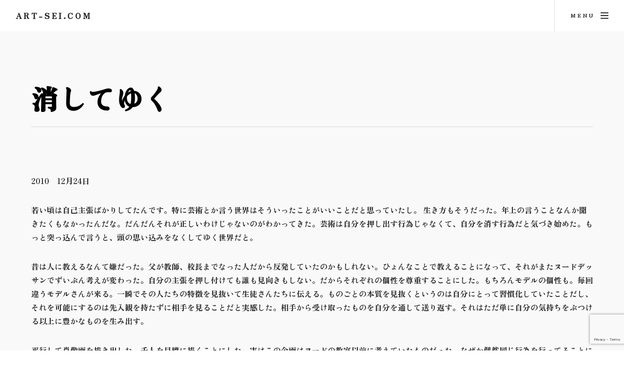

--- FILE ---
content_type: text/html; charset=UTF-8
request_url: https://art-sei.com/essay/%E6%B6%88%E3%81%97%E3%81%A6%E3%82%86%E3%81%8F/
body_size: 9221
content:
<!DOCTYPE HTML><html lang="ja"><head><title>消してゆく | art-sei.com</title><meta charset="UTF-8" /><meta name="viewport" content="width=device-width, initial-scale=1, user-scalable=no" /><meta name='robots' content='max-image-preview:large' /><link rel='dns-prefetch' href='//www.googletagmanager.com' /><link rel="alternate" title="oEmbed (JSON)" type="application/json+oembed" href="https://art-sei.com/wp-json/oembed/1.0/embed?url=https%3A%2F%2Fart-sei.com%2Fessay%2F%25e6%25b6%2588%25e3%2581%2597%25e3%2581%25a6%25e3%2582%2586%25e3%2581%258f%2F" /><link rel="alternate" title="oEmbed (XML)" type="text/xml+oembed" href="https://art-sei.com/wp-json/oembed/1.0/embed?url=https%3A%2F%2Fart-sei.com%2Fessay%2F%25e6%25b6%2588%25e3%2581%2597%25e3%2581%25a6%25e3%2582%2586%25e3%2581%258f%2F&#038;format=xml" /><style id='wp-img-auto-sizes-contain-inline-css' type='text/css'>img:is([sizes=auto i],[sizes^="auto," i]){contain-intrinsic-size:3000px 1500px}
/*# sourceURL=wp-img-auto-sizes-contain-inline-css */</style><style id='wp-emoji-styles-inline-css' type='text/css'>img.wp-smiley, img.emoji {
		display: inline !important;
		border: none !important;
		box-shadow: none !important;
		height: 1em !important;
		width: 1em !important;
		margin: 0 0.07em !important;
		vertical-align: -0.1em !important;
		background: none !important;
		padding: 0 !important;
	}
/*# sourceURL=wp-emoji-styles-inline-css */</style><style id='wp-block-library-inline-css' type='text/css'>:root{--wp-block-synced-color:#7a00df;--wp-block-synced-color--rgb:122,0,223;--wp-bound-block-color:var(--wp-block-synced-color);--wp-editor-canvas-background:#ddd;--wp-admin-theme-color:#007cba;--wp-admin-theme-color--rgb:0,124,186;--wp-admin-theme-color-darker-10:#006ba1;--wp-admin-theme-color-darker-10--rgb:0,107,160.5;--wp-admin-theme-color-darker-20:#005a87;--wp-admin-theme-color-darker-20--rgb:0,90,135;--wp-admin-border-width-focus:2px}@media (min-resolution:192dpi){:root{--wp-admin-border-width-focus:1.5px}}.wp-element-button{cursor:pointer}:root .has-very-light-gray-background-color{background-color:#eee}:root .has-very-dark-gray-background-color{background-color:#313131}:root .has-very-light-gray-color{color:#eee}:root .has-very-dark-gray-color{color:#313131}:root .has-vivid-green-cyan-to-vivid-cyan-blue-gradient-background{background:linear-gradient(135deg,#00d084,#0693e3)}:root .has-purple-crush-gradient-background{background:linear-gradient(135deg,#34e2e4,#4721fb 50%,#ab1dfe)}:root .has-hazy-dawn-gradient-background{background:linear-gradient(135deg,#faaca8,#dad0ec)}:root .has-subdued-olive-gradient-background{background:linear-gradient(135deg,#fafae1,#67a671)}:root .has-atomic-cream-gradient-background{background:linear-gradient(135deg,#fdd79a,#004a59)}:root .has-nightshade-gradient-background{background:linear-gradient(135deg,#330968,#31cdcf)}:root .has-midnight-gradient-background{background:linear-gradient(135deg,#020381,#2874fc)}:root{--wp--preset--font-size--normal:16px;--wp--preset--font-size--huge:42px}.has-regular-font-size{font-size:1em}.has-larger-font-size{font-size:2.625em}.has-normal-font-size{font-size:var(--wp--preset--font-size--normal)}.has-huge-font-size{font-size:var(--wp--preset--font-size--huge)}.has-text-align-center{text-align:center}.has-text-align-left{text-align:left}.has-text-align-right{text-align:right}.has-fit-text{white-space:nowrap!important}#end-resizable-editor-section{display:none}.aligncenter{clear:both}.items-justified-left{justify-content:flex-start}.items-justified-center{justify-content:center}.items-justified-right{justify-content:flex-end}.items-justified-space-between{justify-content:space-between}.screen-reader-text{border:0;clip-path:inset(50%);height:1px;margin:-1px;overflow:hidden;padding:0;position:absolute;width:1px;word-wrap:normal!important}.screen-reader-text:focus{background-color:#ddd;clip-path:none;color:#444;display:block;font-size:1em;height:auto;left:5px;line-height:normal;padding:15px 23px 14px;text-decoration:none;top:5px;width:auto;z-index:100000}html :where(.has-border-color){border-style:solid}html :where([style*=border-top-color]){border-top-style:solid}html :where([style*=border-right-color]){border-right-style:solid}html :where([style*=border-bottom-color]){border-bottom-style:solid}html :where([style*=border-left-color]){border-left-style:solid}html :where([style*=border-width]){border-style:solid}html :where([style*=border-top-width]){border-top-style:solid}html :where([style*=border-right-width]){border-right-style:solid}html :where([style*=border-bottom-width]){border-bottom-style:solid}html :where([style*=border-left-width]){border-left-style:solid}html :where(img[class*=wp-image-]){height:auto;max-width:100%}:where(figure){margin:0 0 1em}html :where(.is-position-sticky){--wp-admin--admin-bar--position-offset:var(--wp-admin--admin-bar--height,0px)}@media screen and (max-width:600px){html :where(.is-position-sticky){--wp-admin--admin-bar--position-offset:0px}}

/*# sourceURL=wp-block-library-inline-css */</style><style id='wp-block-paragraph-inline-css' type='text/css'>.is-small-text{font-size:.875em}.is-regular-text{font-size:1em}.is-large-text{font-size:2.25em}.is-larger-text{font-size:3em}.has-drop-cap:not(:focus):first-letter{float:left;font-size:8.4em;font-style:normal;font-weight:100;line-height:.68;margin:.05em .1em 0 0;text-transform:uppercase}body.rtl .has-drop-cap:not(:focus):first-letter{float:none;margin-left:.1em}p.has-drop-cap.has-background{overflow:hidden}:root :where(p.has-background){padding:1.25em 2.375em}:where(p.has-text-color:not(.has-link-color)) a{color:inherit}p.has-text-align-left[style*="writing-mode:vertical-lr"],p.has-text-align-right[style*="writing-mode:vertical-rl"]{rotate:180deg}
/*# sourceURL=https://art-sei.com/wp-includes/blocks/paragraph/style.min.css */</style><style id='global-styles-inline-css' type='text/css'>:root{--wp--preset--aspect-ratio--square: 1;--wp--preset--aspect-ratio--4-3: 4/3;--wp--preset--aspect-ratio--3-4: 3/4;--wp--preset--aspect-ratio--3-2: 3/2;--wp--preset--aspect-ratio--2-3: 2/3;--wp--preset--aspect-ratio--16-9: 16/9;--wp--preset--aspect-ratio--9-16: 9/16;--wp--preset--color--black: #000000;--wp--preset--color--cyan-bluish-gray: #abb8c3;--wp--preset--color--white: #ffffff;--wp--preset--color--pale-pink: #f78da7;--wp--preset--color--vivid-red: #cf2e2e;--wp--preset--color--luminous-vivid-orange: #ff6900;--wp--preset--color--luminous-vivid-amber: #fcb900;--wp--preset--color--light-green-cyan: #7bdcb5;--wp--preset--color--vivid-green-cyan: #00d084;--wp--preset--color--pale-cyan-blue: #8ed1fc;--wp--preset--color--vivid-cyan-blue: #0693e3;--wp--preset--color--vivid-purple: #9b51e0;--wp--preset--gradient--vivid-cyan-blue-to-vivid-purple: linear-gradient(135deg,rgb(6,147,227) 0%,rgb(155,81,224) 100%);--wp--preset--gradient--light-green-cyan-to-vivid-green-cyan: linear-gradient(135deg,rgb(122,220,180) 0%,rgb(0,208,130) 100%);--wp--preset--gradient--luminous-vivid-amber-to-luminous-vivid-orange: linear-gradient(135deg,rgb(252,185,0) 0%,rgb(255,105,0) 100%);--wp--preset--gradient--luminous-vivid-orange-to-vivid-red: linear-gradient(135deg,rgb(255,105,0) 0%,rgb(207,46,46) 100%);--wp--preset--gradient--very-light-gray-to-cyan-bluish-gray: linear-gradient(135deg,rgb(238,238,238) 0%,rgb(169,184,195) 100%);--wp--preset--gradient--cool-to-warm-spectrum: linear-gradient(135deg,rgb(74,234,220) 0%,rgb(151,120,209) 20%,rgb(207,42,186) 40%,rgb(238,44,130) 60%,rgb(251,105,98) 80%,rgb(254,248,76) 100%);--wp--preset--gradient--blush-light-purple: linear-gradient(135deg,rgb(255,206,236) 0%,rgb(152,150,240) 100%);--wp--preset--gradient--blush-bordeaux: linear-gradient(135deg,rgb(254,205,165) 0%,rgb(254,45,45) 50%,rgb(107,0,62) 100%);--wp--preset--gradient--luminous-dusk: linear-gradient(135deg,rgb(255,203,112) 0%,rgb(199,81,192) 50%,rgb(65,88,208) 100%);--wp--preset--gradient--pale-ocean: linear-gradient(135deg,rgb(255,245,203) 0%,rgb(182,227,212) 50%,rgb(51,167,181) 100%);--wp--preset--gradient--electric-grass: linear-gradient(135deg,rgb(202,248,128) 0%,rgb(113,206,126) 100%);--wp--preset--gradient--midnight: linear-gradient(135deg,rgb(2,3,129) 0%,rgb(40,116,252) 100%);--wp--preset--font-size--small: 13px;--wp--preset--font-size--medium: 20px;--wp--preset--font-size--large: 36px;--wp--preset--font-size--x-large: 42px;--wp--preset--spacing--20: 0.44rem;--wp--preset--spacing--30: 0.67rem;--wp--preset--spacing--40: 1rem;--wp--preset--spacing--50: 1.5rem;--wp--preset--spacing--60: 2.25rem;--wp--preset--spacing--70: 3.38rem;--wp--preset--spacing--80: 5.06rem;--wp--preset--shadow--natural: 6px 6px 9px rgba(0, 0, 0, 0.2);--wp--preset--shadow--deep: 12px 12px 50px rgba(0, 0, 0, 0.4);--wp--preset--shadow--sharp: 6px 6px 0px rgba(0, 0, 0, 0.2);--wp--preset--shadow--outlined: 6px 6px 0px -3px rgb(255, 255, 255), 6px 6px rgb(0, 0, 0);--wp--preset--shadow--crisp: 6px 6px 0px rgb(0, 0, 0);}:where(.is-layout-flex){gap: 0.5em;}:where(.is-layout-grid){gap: 0.5em;}body .is-layout-flex{display: flex;}.is-layout-flex{flex-wrap: wrap;align-items: center;}.is-layout-flex > :is(*, div){margin: 0;}body .is-layout-grid{display: grid;}.is-layout-grid > :is(*, div){margin: 0;}:where(.wp-block-columns.is-layout-flex){gap: 2em;}:where(.wp-block-columns.is-layout-grid){gap: 2em;}:where(.wp-block-post-template.is-layout-flex){gap: 1.25em;}:where(.wp-block-post-template.is-layout-grid){gap: 1.25em;}.has-black-color{color: var(--wp--preset--color--black) !important;}.has-cyan-bluish-gray-color{color: var(--wp--preset--color--cyan-bluish-gray) !important;}.has-white-color{color: var(--wp--preset--color--white) !important;}.has-pale-pink-color{color: var(--wp--preset--color--pale-pink) !important;}.has-vivid-red-color{color: var(--wp--preset--color--vivid-red) !important;}.has-luminous-vivid-orange-color{color: var(--wp--preset--color--luminous-vivid-orange) !important;}.has-luminous-vivid-amber-color{color: var(--wp--preset--color--luminous-vivid-amber) !important;}.has-light-green-cyan-color{color: var(--wp--preset--color--light-green-cyan) !important;}.has-vivid-green-cyan-color{color: var(--wp--preset--color--vivid-green-cyan) !important;}.has-pale-cyan-blue-color{color: var(--wp--preset--color--pale-cyan-blue) !important;}.has-vivid-cyan-blue-color{color: var(--wp--preset--color--vivid-cyan-blue) !important;}.has-vivid-purple-color{color: var(--wp--preset--color--vivid-purple) !important;}.has-black-background-color{background-color: var(--wp--preset--color--black) !important;}.has-cyan-bluish-gray-background-color{background-color: var(--wp--preset--color--cyan-bluish-gray) !important;}.has-white-background-color{background-color: var(--wp--preset--color--white) !important;}.has-pale-pink-background-color{background-color: var(--wp--preset--color--pale-pink) !important;}.has-vivid-red-background-color{background-color: var(--wp--preset--color--vivid-red) !important;}.has-luminous-vivid-orange-background-color{background-color: var(--wp--preset--color--luminous-vivid-orange) !important;}.has-luminous-vivid-amber-background-color{background-color: var(--wp--preset--color--luminous-vivid-amber) !important;}.has-light-green-cyan-background-color{background-color: var(--wp--preset--color--light-green-cyan) !important;}.has-vivid-green-cyan-background-color{background-color: var(--wp--preset--color--vivid-green-cyan) !important;}.has-pale-cyan-blue-background-color{background-color: var(--wp--preset--color--pale-cyan-blue) !important;}.has-vivid-cyan-blue-background-color{background-color: var(--wp--preset--color--vivid-cyan-blue) !important;}.has-vivid-purple-background-color{background-color: var(--wp--preset--color--vivid-purple) !important;}.has-black-border-color{border-color: var(--wp--preset--color--black) !important;}.has-cyan-bluish-gray-border-color{border-color: var(--wp--preset--color--cyan-bluish-gray) !important;}.has-white-border-color{border-color: var(--wp--preset--color--white) !important;}.has-pale-pink-border-color{border-color: var(--wp--preset--color--pale-pink) !important;}.has-vivid-red-border-color{border-color: var(--wp--preset--color--vivid-red) !important;}.has-luminous-vivid-orange-border-color{border-color: var(--wp--preset--color--luminous-vivid-orange) !important;}.has-luminous-vivid-amber-border-color{border-color: var(--wp--preset--color--luminous-vivid-amber) !important;}.has-light-green-cyan-border-color{border-color: var(--wp--preset--color--light-green-cyan) !important;}.has-vivid-green-cyan-border-color{border-color: var(--wp--preset--color--vivid-green-cyan) !important;}.has-pale-cyan-blue-border-color{border-color: var(--wp--preset--color--pale-cyan-blue) !important;}.has-vivid-cyan-blue-border-color{border-color: var(--wp--preset--color--vivid-cyan-blue) !important;}.has-vivid-purple-border-color{border-color: var(--wp--preset--color--vivid-purple) !important;}.has-vivid-cyan-blue-to-vivid-purple-gradient-background{background: var(--wp--preset--gradient--vivid-cyan-blue-to-vivid-purple) !important;}.has-light-green-cyan-to-vivid-green-cyan-gradient-background{background: var(--wp--preset--gradient--light-green-cyan-to-vivid-green-cyan) !important;}.has-luminous-vivid-amber-to-luminous-vivid-orange-gradient-background{background: var(--wp--preset--gradient--luminous-vivid-amber-to-luminous-vivid-orange) !important;}.has-luminous-vivid-orange-to-vivid-red-gradient-background{background: var(--wp--preset--gradient--luminous-vivid-orange-to-vivid-red) !important;}.has-very-light-gray-to-cyan-bluish-gray-gradient-background{background: var(--wp--preset--gradient--very-light-gray-to-cyan-bluish-gray) !important;}.has-cool-to-warm-spectrum-gradient-background{background: var(--wp--preset--gradient--cool-to-warm-spectrum) !important;}.has-blush-light-purple-gradient-background{background: var(--wp--preset--gradient--blush-light-purple) !important;}.has-blush-bordeaux-gradient-background{background: var(--wp--preset--gradient--blush-bordeaux) !important;}.has-luminous-dusk-gradient-background{background: var(--wp--preset--gradient--luminous-dusk) !important;}.has-pale-ocean-gradient-background{background: var(--wp--preset--gradient--pale-ocean) !important;}.has-electric-grass-gradient-background{background: var(--wp--preset--gradient--electric-grass) !important;}.has-midnight-gradient-background{background: var(--wp--preset--gradient--midnight) !important;}.has-small-font-size{font-size: var(--wp--preset--font-size--small) !important;}.has-medium-font-size{font-size: var(--wp--preset--font-size--medium) !important;}.has-large-font-size{font-size: var(--wp--preset--font-size--large) !important;}.has-x-large-font-size{font-size: var(--wp--preset--font-size--x-large) !important;}
/*# sourceURL=global-styles-inline-css */</style><style id='classic-theme-styles-inline-css' type='text/css'>/*! This file is auto-generated */
.wp-block-button__link{color:#fff;background-color:#32373c;border-radius:9999px;box-shadow:none;text-decoration:none;padding:calc(.667em + 2px) calc(1.333em + 2px);font-size:1.125em}.wp-block-file__button{background:#32373c;color:#fff;text-decoration:none}
/*# sourceURL=/wp-includes/css/classic-themes.min.css */</style><link rel='stylesheet' id='contact-form-7-css' href='https://art-sei.com/wp-content/plugins/contact-form-7/includes/css/styles.css?ver=6.1.4' type='text/css' media='all' /> <script type="text/javascript" src="https://art-sei.com/wp-content/themes/artsei-theme/assets/style.js?ver=1.0.0" id="style-js-js"></script> <script type="text/javascript" src="https://art-sei.com/wp-includes/js/jquery/jquery.min.js?ver=3.7.1" id="jquery-core-js"></script> <script type="text/javascript" src="https://art-sei.com/wp-includes/js/jquery/jquery-migrate.min.js?ver=3.4.1" id="jquery-migrate-js"></script> 
 <script type="text/javascript" src="https://www.googletagmanager.com/gtag/js?id=G-F1BDYHGZ1V" id="google_gtagjs-js" async></script> <script type="text/javascript" id="google_gtagjs-js-after">window.dataLayer = window.dataLayer || [];function gtag(){dataLayer.push(arguments);}
gtag("set","linker",{"domains":["art-sei.com"]});
gtag("js", new Date());
gtag("set", "developer_id.dZTNiMT", true);
gtag("config", "G-F1BDYHGZ1V");
//# sourceURL=google_gtagjs-js-after</script> <link rel="https://api.w.org/" href="https://art-sei.com/wp-json/" /><link rel="alternate" title="JSON" type="application/json" href="https://art-sei.com/wp-json/wp/v2/posts/4147" /><link rel="EditURI" type="application/rsd+xml" title="RSD" href="https://art-sei.com/xmlrpc.php?rsd" /><link rel="canonical" href="https://art-sei.com/essay/%e6%b6%88%e3%81%97%e3%81%a6%e3%82%86%e3%81%8f/" /><link rel='shortlink' href='https://art-sei.com/?p=4147' /><meta name="generator" content="Site Kit by Google 1.167.0" /><meta name="google-adsense-platform-account" content="ca-host-pub-2644536267352236"><meta name="google-adsense-platform-domain" content="sitekit.withgoogle.com"><link rel="icon" href="https://art-sei.com/wp-content/uploads/2025/08/cropped-rose05-scaled-1-32x32.jpg" sizes="32x32" /><link rel="icon" href="https://art-sei.com/wp-content/uploads/2025/08/cropped-rose05-scaled-1-192x192.jpg" sizes="192x192" /><link rel="apple-touch-icon" href="https://art-sei.com/wp-content/uploads/2025/08/cropped-rose05-scaled-1-180x180.jpg" /><meta name="msapplication-TileImage" content="https://art-sei.com/wp-content/uploads/2025/08/cropped-rose05-scaled-1-270x270.jpg" /></head><body class="wp-singular post-template-default single single-post postid-4147 single-format-standard wp-theme-artsei-theme is-preload"><div id="page-wrapper"><header id="header" class="" > <span class="logo"> <a href="https://art-sei.com">art-sei.com</a> </span> <a href="#menu"><span>Menu</span></a></header><nav id="menu"><div class="inner"><h2>Menu</h2><ul class="links"><li id="menu-item-12" class="menu-item menu-item-type-post_type menu-item-object-page menu-item-home menu-item-12"><a href="https://art-sei.com/">トップページ</a></li><li id="menu-item-5004" class="menu-item menu-item-type-post_type menu-item-object-page menu-item-5004"><a href="https://art-sei.com/news/">最新ニュース</a></li><li id="menu-item-9" class="menu-item menu-item-type-post_type menu-item-object-page menu-item-9"><a href="https://art-sei.com/essays/">エッセイ</a></li><li id="menu-item-6226" class="menu-item menu-item-type-post_type menu-item-object-page menu-item-6226"><a href="https://art-sei.com/book/">BOOK</a></li><li id="menu-item-7100" class="menu-item menu-item-type-post_type menu-item-object-page menu-item-7100"><a href="https://art-sei.com/%e4%bd%9c%e5%93%81%e9%9b%86%e3%80%801986%e3%80%9c2024/">作品と展示　1991〜2025</a></li><li id="menu-item-10" class="menu-item menu-item-type-post_type menu-item-object-page menu-item-10"><a href="https://art-sei.com/profile/">経歴</a></li><li id="menu-item-6653" class="menu-item menu-item-type-post_type menu-item-object-page menu-item-6653"><a href="https://art-sei.com/for-sall/">FOR SALL</a></li></ul> <a class="close"><span>閉じる</span></a></div></nav><section id="main" class="wrapper style2"><div class="inner"><header class="major special"><h1>消してゆく</h1></header><p>2010　12月24日</p><p>若い頃は自己主張ばかりしてたんです。特に芸術とか言う世界はそういったことがいいことだと思っていたし。 生き方もそうだった。年上の言うことなんか聞きたくもなかったんだな。だんだんそれが正しいわけじゃないのがわかってきた。芸術は自分を押し出す行為じゃなくて、自分を消す行為だと気づき始めた。もっと突っ込んで言うと、頭の思い込みをなくしてゆく世界だと。</p><p>昔は人に教えるなんて嫌だった。父が教師、校長までなった人だから反発していたのかもしれない。ひょんなことで教えることになって、それがまたヌードデッサンでずいぶん考えが変わった。自分の主張を押し付けても誰も見向きもしない。だからそれぞれの個性を尊重することにした。もちろんモデルの個性も。毎回違うモデルさんが来る。一瞬でその人たちの特徴を見抜いて生徒さんたちに伝える。ものごとの本質を見抜くというのは自分にとって習慣化していたことだし、それを可能にするのは先入観を持たずに相手を見ることだと実感した。相手から受け取ったものを自分を通して送り返す。それはただ単に自分の気持ちをぶつける以上に豊かなものを生み出す。</p><p>平行して肖像画を描き出した。千人を目標に描くことにした。実はこの企画はヌードの教室以前に考えていたものだった。なぜか偶然同じ行為を行ってることに気づいた。相手の本質を理解して作品にして送り返す。その中でずいぶん物語として相手のことを考えたけれど、理解というのはもっと感覚的生理的なものだとわかった。個性というのは頭の中にあるものじゃない。あたまを消してからだを通すことでからだの個性が際立つ。</p><p>個性とはからだのことだ。</p> <a class="button next" 
 style="cursor: pointer;" 
 href="https://art-sei.com/essays#2010"> 一覧へ戻る </a></div></section><section id="footer" class="wrapper"><div class="inner"><div class="split"><div class="content"><header><h2>このサイトについて</h2></header><p>画家。人を描くことを主体に活動している。インスタレーションなどのダイナミックな展示から小品まで幅広い展示方法が特徴。主にシンプルな素材で力強い作風で描き上げる。近年では様々な手法で新しい表現に挑戦を行なっている。</p><p>人と対峙して描く「1×1プロジェクト」を中心に活動。ギャラリー21+葉　ギャラリイK　ギャラリー16　gallery wks.など多数で個展。神戸などを中心にライブペイント活動も行う。</p><ul class="actions"><li> <a href="https://art-sei.com/profile/" 
 class="button next">もっと読む</a></li></ul></div><ul class="contact-icons"><li> <a href="https://twitter.com/sei_19" class="icon brands alt fa-twitter"> <span class="label">@sei_19</span> </a></li><li> <a href="https://www.facebook.com/sei.senkoji" class="icon brands alt fa-facebook-f"> <span class="label">@sei.senkoji</span> </a></li><li> <a href="https://www.youtube.com/user/seisenchin" class="icon brands alt fa-youtube"> <span class="label">@seisenchin</span> </a></li><li> <a href="https://art-sei.com/essay/%e6%b6%88%e3%81%97%e3%81%a6%e3%82%86%e3%81%8f/" class="icon solid alt fa-envelope"> <span class="label">お問合せフォーム</span> </a></li></ul></div></div></section><section class="wrapper style2 copyright"><div class="inner"> Copyright &copy; 2004 Sei Senkoji</div></section></div> <script type="speculationrules">{"prefetch":[{"source":"document","where":{"and":[{"href_matches":"/*"},{"not":{"href_matches":["/wp-*.php","/wp-admin/*","/wp-content/uploads/*","/wp-content/*","/wp-content/plugins/*","/wp-content/themes/artsei-theme/*","/*\\?(.+)"]}},{"not":{"selector_matches":"a[rel~=\"nofollow\"]"}},{"not":{"selector_matches":".no-prefetch, .no-prefetch a"}}]},"eagerness":"conservative"}]}</script> <noscript><style>.lazyload{display:none;}</style></noscript><script data-noptimize="1">window.lazySizesConfig=window.lazySizesConfig||{};window.lazySizesConfig.loadMode=1;</script><script async data-noptimize="1" src='https://art-sei.com/wp-content/plugins/autoptimize/classes/external/js/lazysizes.min.js?ao_version=3.1.14'></script><script type="text/javascript" src="https://art-sei.com/wp-includes/js/dist/hooks.min.js?ver=dd5603f07f9220ed27f1" id="wp-hooks-js"></script> <script type="text/javascript" src="https://art-sei.com/wp-includes/js/dist/i18n.min.js?ver=c26c3dc7bed366793375" id="wp-i18n-js"></script> <script type="text/javascript" id="wp-i18n-js-after">wp.i18n.setLocaleData( { 'text direction\u0004ltr': [ 'ltr' ] } );
//# sourceURL=wp-i18n-js-after</script> <script type="text/javascript" src="https://art-sei.com/wp-content/plugins/contact-form-7/includes/swv/js/index.js?ver=6.1.4" id="swv-js"></script> <script type="text/javascript" id="contact-form-7-js-translations">( function( domain, translations ) {
	var localeData = translations.locale_data[ domain ] || translations.locale_data.messages;
	localeData[""].domain = domain;
	wp.i18n.setLocaleData( localeData, domain );
} )( "contact-form-7", {"translation-revision-date":"2025-11-30 08:12:23+0000","generator":"GlotPress\/4.0.3","domain":"messages","locale_data":{"messages":{"":{"domain":"messages","plural-forms":"nplurals=1; plural=0;","lang":"ja_JP"},"This contact form is placed in the wrong place.":["\u3053\u306e\u30b3\u30f3\u30bf\u30af\u30c8\u30d5\u30a9\u30fc\u30e0\u306f\u9593\u9055\u3063\u305f\u4f4d\u7f6e\u306b\u7f6e\u304b\u308c\u3066\u3044\u307e\u3059\u3002"],"Error:":["\u30a8\u30e9\u30fc:"]}},"comment":{"reference":"includes\/js\/index.js"}} );
//# sourceURL=contact-form-7-js-translations</script> <script type="text/javascript" id="contact-form-7-js-before">var wpcf7 = {
    "api": {
        "root": "https:\/\/art-sei.com\/wp-json\/",
        "namespace": "contact-form-7\/v1"
    },
    "cached": 1
};
//# sourceURL=contact-form-7-js-before</script> <script type="text/javascript" src="https://art-sei.com/wp-content/plugins/contact-form-7/includes/js/index.js?ver=6.1.4" id="contact-form-7-js"></script> <script type="text/javascript" src="https://art-sei.com/wp-content/themes/artsei-theme/assets/js/jquery.scrollex.min.js?ver=1.0.0" id="scrollex-js-js"></script> <script type="text/javascript" src="https://art-sei.com/wp-content/themes/artsei-theme/assets/js/jquery.scrolly.min.js?ver=1.0.0" id="scrolly-js-js"></script> <script type="text/javascript" src="https://art-sei.com/wp-content/themes/artsei-theme/assets/js/jquery.selectorr.min.js?ver=1.0.0" id="selectorr-js-js"></script> <script type="text/javascript" src="https://art-sei.com/wp-content/themes/artsei-theme/assets/js/browser.min.js?ver=1.0.0" id="browser-js-js"></script> <script type="text/javascript" src="https://art-sei.com/wp-content/themes/artsei-theme/assets/js/breakpoints.min.js?ver=1.0.0" id="breakpoints-js-js"></script> <script type="text/javascript" src="https://art-sei.com/wp-content/themes/artsei-theme/assets/js/util.js?ver=1.0.0" id="util-js-js"></script> <script type="text/javascript" id="main-js-js-before">const bannerSettings ={"delay":6000,"images":{"https:\/\/art-sei.com\/wp-content\/uploads\/2025\/08\/IMG_7528-782x1024.jpg":"center","https:\/\/art-sei.com\/wp-content\/uploads\/2025\/08\/rose05-740x1024.jpg":"center","https:\/\/art-sei.com\/wp-content\/uploads\/2025\/06\/IMG_4527-739x1024.jpg":"center","https:\/\/art-sei.com\/wp-content\/uploads\/2025\/05\/496924414_9876489975765782_1831174947398881998_n-720x1024.jpg":"center","https:\/\/art-sei.com\/wp-content\/uploads\/2025\/05\/IMG_4183-1-720x1024.jpg":"center","https:\/\/art-sei.com\/wp-content\/uploads\/2025\/04\/IMG_7100-2-737x1024.jpg":"center","https:\/\/art-sei.com\/wp-content\/uploads\/2025\/01\/IMG_3641-2-715x1024.jpg":"center","https:\/\/art-sei.com\/wp-content\/uploads\/2024\/08\/CM-610-A02-1024x855.jpg":"center"}}
//# sourceURL=main-js-js-before</script> <script type="text/javascript" src="https://art-sei.com/wp-content/themes/artsei-theme/assets/js/main.js?ver=1.0.0" id="main-js-js"></script> <script type="text/javascript" src="https://www.google.com/recaptcha/api.js?render=6LfLiaseAAAAALVoastYygRHNIpB8gI5A1hc9C3I&amp;ver=3.0" id="google-recaptcha-js"></script> <script type="text/javascript" src="https://art-sei.com/wp-includes/js/dist/vendor/wp-polyfill.min.js?ver=3.15.0" id="wp-polyfill-js"></script> <script type="text/javascript" id="wpcf7-recaptcha-js-before">var wpcf7_recaptcha = {
    "sitekey": "6LfLiaseAAAAALVoastYygRHNIpB8gI5A1hc9C3I",
    "actions": {
        "homepage": "homepage",
        "contactform": "contactform"
    }
};
//# sourceURL=wpcf7-recaptcha-js-before</script> <script type="text/javascript" src="https://art-sei.com/wp-content/plugins/contact-form-7/modules/recaptcha/index.js?ver=6.1.4" id="wpcf7-recaptcha-js"></script> <script id="wp-emoji-settings" type="application/json">{"baseUrl":"https://s.w.org/images/core/emoji/17.0.2/72x72/","ext":".png","svgUrl":"https://s.w.org/images/core/emoji/17.0.2/svg/","svgExt":".svg","source":{"concatemoji":"https://art-sei.com/wp-includes/js/wp-emoji-release.min.js?ver=ee6df72512fb7128f0f53e1c4f644ee3"}}</script> <script type="module">/*! This file is auto-generated */
const a=JSON.parse(document.getElementById("wp-emoji-settings").textContent),o=(window._wpemojiSettings=a,"wpEmojiSettingsSupports"),s=["flag","emoji"];function i(e){try{var t={supportTests:e,timestamp:(new Date).valueOf()};sessionStorage.setItem(o,JSON.stringify(t))}catch(e){}}function c(e,t,n){e.clearRect(0,0,e.canvas.width,e.canvas.height),e.fillText(t,0,0);t=new Uint32Array(e.getImageData(0,0,e.canvas.width,e.canvas.height).data);e.clearRect(0,0,e.canvas.width,e.canvas.height),e.fillText(n,0,0);const a=new Uint32Array(e.getImageData(0,0,e.canvas.width,e.canvas.height).data);return t.every((e,t)=>e===a[t])}function p(e,t){e.clearRect(0,0,e.canvas.width,e.canvas.height),e.fillText(t,0,0);var n=e.getImageData(16,16,1,1);for(let e=0;e<n.data.length;e++)if(0!==n.data[e])return!1;return!0}function u(e,t,n,a){switch(t){case"flag":return n(e,"\ud83c\udff3\ufe0f\u200d\u26a7\ufe0f","\ud83c\udff3\ufe0f\u200b\u26a7\ufe0f")?!1:!n(e,"\ud83c\udde8\ud83c\uddf6","\ud83c\udde8\u200b\ud83c\uddf6")&&!n(e,"\ud83c\udff4\udb40\udc67\udb40\udc62\udb40\udc65\udb40\udc6e\udb40\udc67\udb40\udc7f","\ud83c\udff4\u200b\udb40\udc67\u200b\udb40\udc62\u200b\udb40\udc65\u200b\udb40\udc6e\u200b\udb40\udc67\u200b\udb40\udc7f");case"emoji":return!a(e,"\ud83e\u1fac8")}return!1}function f(e,t,n,a){let r;const o=(r="undefined"!=typeof WorkerGlobalScope&&self instanceof WorkerGlobalScope?new OffscreenCanvas(300,150):document.createElement("canvas")).getContext("2d",{willReadFrequently:!0}),s=(o.textBaseline="top",o.font="600 32px Arial",{});return e.forEach(e=>{s[e]=t(o,e,n,a)}),s}function r(e){var t=document.createElement("script");t.src=e,t.defer=!0,document.head.appendChild(t)}a.supports={everything:!0,everythingExceptFlag:!0},new Promise(t=>{let n=function(){try{var e=JSON.parse(sessionStorage.getItem(o));if("object"==typeof e&&"number"==typeof e.timestamp&&(new Date).valueOf()<e.timestamp+604800&&"object"==typeof e.supportTests)return e.supportTests}catch(e){}return null}();if(!n){if("undefined"!=typeof Worker&&"undefined"!=typeof OffscreenCanvas&&"undefined"!=typeof URL&&URL.createObjectURL&&"undefined"!=typeof Blob)try{var e="postMessage("+f.toString()+"("+[JSON.stringify(s),u.toString(),c.toString(),p.toString()].join(",")+"));",a=new Blob([e],{type:"text/javascript"});const r=new Worker(URL.createObjectURL(a),{name:"wpTestEmojiSupports"});return void(r.onmessage=e=>{i(n=e.data),r.terminate(),t(n)})}catch(e){}i(n=f(s,u,c,p))}t(n)}).then(e=>{for(const n in e)a.supports[n]=e[n],a.supports.everything=a.supports.everything&&a.supports[n],"flag"!==n&&(a.supports.everythingExceptFlag=a.supports.everythingExceptFlag&&a.supports[n]);var t;a.supports.everythingExceptFlag=a.supports.everythingExceptFlag&&!a.supports.flag,a.supports.everything||((t=a.source||{}).concatemoji?r(t.concatemoji):t.wpemoji&&t.twemoji&&(r(t.twemoji),r(t.wpemoji)))});
//# sourceURL=https://art-sei.com/wp-includes/js/wp-emoji-loader.min.js</script> </body></html>
<!-- Dynamic page generated in 0.223 seconds. -->
<!-- Cached page generated by WP-Super-Cache on 2025-12-16 06:33:05 -->

<!-- super cache -->

--- FILE ---
content_type: text/html; charset=utf-8
request_url: https://www.google.com/recaptcha/api2/anchor?ar=1&k=6LfLiaseAAAAALVoastYygRHNIpB8gI5A1hc9C3I&co=aHR0cHM6Ly9hcnQtc2VpLmNvbTo0NDM.&hl=en&v=7gg7H51Q-naNfhmCP3_R47ho&size=invisible&anchor-ms=20000&execute-ms=15000&cb=pv3kxnnji6mo
body_size: 48138
content:
<!DOCTYPE HTML><html dir="ltr" lang="en"><head><meta http-equiv="Content-Type" content="text/html; charset=UTF-8">
<meta http-equiv="X-UA-Compatible" content="IE=edge">
<title>reCAPTCHA</title>
<style type="text/css">
/* cyrillic-ext */
@font-face {
  font-family: 'Roboto';
  font-style: normal;
  font-weight: 400;
  font-stretch: 100%;
  src: url(//fonts.gstatic.com/s/roboto/v48/KFO7CnqEu92Fr1ME7kSn66aGLdTylUAMa3GUBHMdazTgWw.woff2) format('woff2');
  unicode-range: U+0460-052F, U+1C80-1C8A, U+20B4, U+2DE0-2DFF, U+A640-A69F, U+FE2E-FE2F;
}
/* cyrillic */
@font-face {
  font-family: 'Roboto';
  font-style: normal;
  font-weight: 400;
  font-stretch: 100%;
  src: url(//fonts.gstatic.com/s/roboto/v48/KFO7CnqEu92Fr1ME7kSn66aGLdTylUAMa3iUBHMdazTgWw.woff2) format('woff2');
  unicode-range: U+0301, U+0400-045F, U+0490-0491, U+04B0-04B1, U+2116;
}
/* greek-ext */
@font-face {
  font-family: 'Roboto';
  font-style: normal;
  font-weight: 400;
  font-stretch: 100%;
  src: url(//fonts.gstatic.com/s/roboto/v48/KFO7CnqEu92Fr1ME7kSn66aGLdTylUAMa3CUBHMdazTgWw.woff2) format('woff2');
  unicode-range: U+1F00-1FFF;
}
/* greek */
@font-face {
  font-family: 'Roboto';
  font-style: normal;
  font-weight: 400;
  font-stretch: 100%;
  src: url(//fonts.gstatic.com/s/roboto/v48/KFO7CnqEu92Fr1ME7kSn66aGLdTylUAMa3-UBHMdazTgWw.woff2) format('woff2');
  unicode-range: U+0370-0377, U+037A-037F, U+0384-038A, U+038C, U+038E-03A1, U+03A3-03FF;
}
/* math */
@font-face {
  font-family: 'Roboto';
  font-style: normal;
  font-weight: 400;
  font-stretch: 100%;
  src: url(//fonts.gstatic.com/s/roboto/v48/KFO7CnqEu92Fr1ME7kSn66aGLdTylUAMawCUBHMdazTgWw.woff2) format('woff2');
  unicode-range: U+0302-0303, U+0305, U+0307-0308, U+0310, U+0312, U+0315, U+031A, U+0326-0327, U+032C, U+032F-0330, U+0332-0333, U+0338, U+033A, U+0346, U+034D, U+0391-03A1, U+03A3-03A9, U+03B1-03C9, U+03D1, U+03D5-03D6, U+03F0-03F1, U+03F4-03F5, U+2016-2017, U+2034-2038, U+203C, U+2040, U+2043, U+2047, U+2050, U+2057, U+205F, U+2070-2071, U+2074-208E, U+2090-209C, U+20D0-20DC, U+20E1, U+20E5-20EF, U+2100-2112, U+2114-2115, U+2117-2121, U+2123-214F, U+2190, U+2192, U+2194-21AE, U+21B0-21E5, U+21F1-21F2, U+21F4-2211, U+2213-2214, U+2216-22FF, U+2308-230B, U+2310, U+2319, U+231C-2321, U+2336-237A, U+237C, U+2395, U+239B-23B7, U+23D0, U+23DC-23E1, U+2474-2475, U+25AF, U+25B3, U+25B7, U+25BD, U+25C1, U+25CA, U+25CC, U+25FB, U+266D-266F, U+27C0-27FF, U+2900-2AFF, U+2B0E-2B11, U+2B30-2B4C, U+2BFE, U+3030, U+FF5B, U+FF5D, U+1D400-1D7FF, U+1EE00-1EEFF;
}
/* symbols */
@font-face {
  font-family: 'Roboto';
  font-style: normal;
  font-weight: 400;
  font-stretch: 100%;
  src: url(//fonts.gstatic.com/s/roboto/v48/KFO7CnqEu92Fr1ME7kSn66aGLdTylUAMaxKUBHMdazTgWw.woff2) format('woff2');
  unicode-range: U+0001-000C, U+000E-001F, U+007F-009F, U+20DD-20E0, U+20E2-20E4, U+2150-218F, U+2190, U+2192, U+2194-2199, U+21AF, U+21E6-21F0, U+21F3, U+2218-2219, U+2299, U+22C4-22C6, U+2300-243F, U+2440-244A, U+2460-24FF, U+25A0-27BF, U+2800-28FF, U+2921-2922, U+2981, U+29BF, U+29EB, U+2B00-2BFF, U+4DC0-4DFF, U+FFF9-FFFB, U+10140-1018E, U+10190-1019C, U+101A0, U+101D0-101FD, U+102E0-102FB, U+10E60-10E7E, U+1D2C0-1D2D3, U+1D2E0-1D37F, U+1F000-1F0FF, U+1F100-1F1AD, U+1F1E6-1F1FF, U+1F30D-1F30F, U+1F315, U+1F31C, U+1F31E, U+1F320-1F32C, U+1F336, U+1F378, U+1F37D, U+1F382, U+1F393-1F39F, U+1F3A7-1F3A8, U+1F3AC-1F3AF, U+1F3C2, U+1F3C4-1F3C6, U+1F3CA-1F3CE, U+1F3D4-1F3E0, U+1F3ED, U+1F3F1-1F3F3, U+1F3F5-1F3F7, U+1F408, U+1F415, U+1F41F, U+1F426, U+1F43F, U+1F441-1F442, U+1F444, U+1F446-1F449, U+1F44C-1F44E, U+1F453, U+1F46A, U+1F47D, U+1F4A3, U+1F4B0, U+1F4B3, U+1F4B9, U+1F4BB, U+1F4BF, U+1F4C8-1F4CB, U+1F4D6, U+1F4DA, U+1F4DF, U+1F4E3-1F4E6, U+1F4EA-1F4ED, U+1F4F7, U+1F4F9-1F4FB, U+1F4FD-1F4FE, U+1F503, U+1F507-1F50B, U+1F50D, U+1F512-1F513, U+1F53E-1F54A, U+1F54F-1F5FA, U+1F610, U+1F650-1F67F, U+1F687, U+1F68D, U+1F691, U+1F694, U+1F698, U+1F6AD, U+1F6B2, U+1F6B9-1F6BA, U+1F6BC, U+1F6C6-1F6CF, U+1F6D3-1F6D7, U+1F6E0-1F6EA, U+1F6F0-1F6F3, U+1F6F7-1F6FC, U+1F700-1F7FF, U+1F800-1F80B, U+1F810-1F847, U+1F850-1F859, U+1F860-1F887, U+1F890-1F8AD, U+1F8B0-1F8BB, U+1F8C0-1F8C1, U+1F900-1F90B, U+1F93B, U+1F946, U+1F984, U+1F996, U+1F9E9, U+1FA00-1FA6F, U+1FA70-1FA7C, U+1FA80-1FA89, U+1FA8F-1FAC6, U+1FACE-1FADC, U+1FADF-1FAE9, U+1FAF0-1FAF8, U+1FB00-1FBFF;
}
/* vietnamese */
@font-face {
  font-family: 'Roboto';
  font-style: normal;
  font-weight: 400;
  font-stretch: 100%;
  src: url(//fonts.gstatic.com/s/roboto/v48/KFO7CnqEu92Fr1ME7kSn66aGLdTylUAMa3OUBHMdazTgWw.woff2) format('woff2');
  unicode-range: U+0102-0103, U+0110-0111, U+0128-0129, U+0168-0169, U+01A0-01A1, U+01AF-01B0, U+0300-0301, U+0303-0304, U+0308-0309, U+0323, U+0329, U+1EA0-1EF9, U+20AB;
}
/* latin-ext */
@font-face {
  font-family: 'Roboto';
  font-style: normal;
  font-weight: 400;
  font-stretch: 100%;
  src: url(//fonts.gstatic.com/s/roboto/v48/KFO7CnqEu92Fr1ME7kSn66aGLdTylUAMa3KUBHMdazTgWw.woff2) format('woff2');
  unicode-range: U+0100-02BA, U+02BD-02C5, U+02C7-02CC, U+02CE-02D7, U+02DD-02FF, U+0304, U+0308, U+0329, U+1D00-1DBF, U+1E00-1E9F, U+1EF2-1EFF, U+2020, U+20A0-20AB, U+20AD-20C0, U+2113, U+2C60-2C7F, U+A720-A7FF;
}
/* latin */
@font-face {
  font-family: 'Roboto';
  font-style: normal;
  font-weight: 400;
  font-stretch: 100%;
  src: url(//fonts.gstatic.com/s/roboto/v48/KFO7CnqEu92Fr1ME7kSn66aGLdTylUAMa3yUBHMdazQ.woff2) format('woff2');
  unicode-range: U+0000-00FF, U+0131, U+0152-0153, U+02BB-02BC, U+02C6, U+02DA, U+02DC, U+0304, U+0308, U+0329, U+2000-206F, U+20AC, U+2122, U+2191, U+2193, U+2212, U+2215, U+FEFF, U+FFFD;
}
/* cyrillic-ext */
@font-face {
  font-family: 'Roboto';
  font-style: normal;
  font-weight: 500;
  font-stretch: 100%;
  src: url(//fonts.gstatic.com/s/roboto/v48/KFO7CnqEu92Fr1ME7kSn66aGLdTylUAMa3GUBHMdazTgWw.woff2) format('woff2');
  unicode-range: U+0460-052F, U+1C80-1C8A, U+20B4, U+2DE0-2DFF, U+A640-A69F, U+FE2E-FE2F;
}
/* cyrillic */
@font-face {
  font-family: 'Roboto';
  font-style: normal;
  font-weight: 500;
  font-stretch: 100%;
  src: url(//fonts.gstatic.com/s/roboto/v48/KFO7CnqEu92Fr1ME7kSn66aGLdTylUAMa3iUBHMdazTgWw.woff2) format('woff2');
  unicode-range: U+0301, U+0400-045F, U+0490-0491, U+04B0-04B1, U+2116;
}
/* greek-ext */
@font-face {
  font-family: 'Roboto';
  font-style: normal;
  font-weight: 500;
  font-stretch: 100%;
  src: url(//fonts.gstatic.com/s/roboto/v48/KFO7CnqEu92Fr1ME7kSn66aGLdTylUAMa3CUBHMdazTgWw.woff2) format('woff2');
  unicode-range: U+1F00-1FFF;
}
/* greek */
@font-face {
  font-family: 'Roboto';
  font-style: normal;
  font-weight: 500;
  font-stretch: 100%;
  src: url(//fonts.gstatic.com/s/roboto/v48/KFO7CnqEu92Fr1ME7kSn66aGLdTylUAMa3-UBHMdazTgWw.woff2) format('woff2');
  unicode-range: U+0370-0377, U+037A-037F, U+0384-038A, U+038C, U+038E-03A1, U+03A3-03FF;
}
/* math */
@font-face {
  font-family: 'Roboto';
  font-style: normal;
  font-weight: 500;
  font-stretch: 100%;
  src: url(//fonts.gstatic.com/s/roboto/v48/KFO7CnqEu92Fr1ME7kSn66aGLdTylUAMawCUBHMdazTgWw.woff2) format('woff2');
  unicode-range: U+0302-0303, U+0305, U+0307-0308, U+0310, U+0312, U+0315, U+031A, U+0326-0327, U+032C, U+032F-0330, U+0332-0333, U+0338, U+033A, U+0346, U+034D, U+0391-03A1, U+03A3-03A9, U+03B1-03C9, U+03D1, U+03D5-03D6, U+03F0-03F1, U+03F4-03F5, U+2016-2017, U+2034-2038, U+203C, U+2040, U+2043, U+2047, U+2050, U+2057, U+205F, U+2070-2071, U+2074-208E, U+2090-209C, U+20D0-20DC, U+20E1, U+20E5-20EF, U+2100-2112, U+2114-2115, U+2117-2121, U+2123-214F, U+2190, U+2192, U+2194-21AE, U+21B0-21E5, U+21F1-21F2, U+21F4-2211, U+2213-2214, U+2216-22FF, U+2308-230B, U+2310, U+2319, U+231C-2321, U+2336-237A, U+237C, U+2395, U+239B-23B7, U+23D0, U+23DC-23E1, U+2474-2475, U+25AF, U+25B3, U+25B7, U+25BD, U+25C1, U+25CA, U+25CC, U+25FB, U+266D-266F, U+27C0-27FF, U+2900-2AFF, U+2B0E-2B11, U+2B30-2B4C, U+2BFE, U+3030, U+FF5B, U+FF5D, U+1D400-1D7FF, U+1EE00-1EEFF;
}
/* symbols */
@font-face {
  font-family: 'Roboto';
  font-style: normal;
  font-weight: 500;
  font-stretch: 100%;
  src: url(//fonts.gstatic.com/s/roboto/v48/KFO7CnqEu92Fr1ME7kSn66aGLdTylUAMaxKUBHMdazTgWw.woff2) format('woff2');
  unicode-range: U+0001-000C, U+000E-001F, U+007F-009F, U+20DD-20E0, U+20E2-20E4, U+2150-218F, U+2190, U+2192, U+2194-2199, U+21AF, U+21E6-21F0, U+21F3, U+2218-2219, U+2299, U+22C4-22C6, U+2300-243F, U+2440-244A, U+2460-24FF, U+25A0-27BF, U+2800-28FF, U+2921-2922, U+2981, U+29BF, U+29EB, U+2B00-2BFF, U+4DC0-4DFF, U+FFF9-FFFB, U+10140-1018E, U+10190-1019C, U+101A0, U+101D0-101FD, U+102E0-102FB, U+10E60-10E7E, U+1D2C0-1D2D3, U+1D2E0-1D37F, U+1F000-1F0FF, U+1F100-1F1AD, U+1F1E6-1F1FF, U+1F30D-1F30F, U+1F315, U+1F31C, U+1F31E, U+1F320-1F32C, U+1F336, U+1F378, U+1F37D, U+1F382, U+1F393-1F39F, U+1F3A7-1F3A8, U+1F3AC-1F3AF, U+1F3C2, U+1F3C4-1F3C6, U+1F3CA-1F3CE, U+1F3D4-1F3E0, U+1F3ED, U+1F3F1-1F3F3, U+1F3F5-1F3F7, U+1F408, U+1F415, U+1F41F, U+1F426, U+1F43F, U+1F441-1F442, U+1F444, U+1F446-1F449, U+1F44C-1F44E, U+1F453, U+1F46A, U+1F47D, U+1F4A3, U+1F4B0, U+1F4B3, U+1F4B9, U+1F4BB, U+1F4BF, U+1F4C8-1F4CB, U+1F4D6, U+1F4DA, U+1F4DF, U+1F4E3-1F4E6, U+1F4EA-1F4ED, U+1F4F7, U+1F4F9-1F4FB, U+1F4FD-1F4FE, U+1F503, U+1F507-1F50B, U+1F50D, U+1F512-1F513, U+1F53E-1F54A, U+1F54F-1F5FA, U+1F610, U+1F650-1F67F, U+1F687, U+1F68D, U+1F691, U+1F694, U+1F698, U+1F6AD, U+1F6B2, U+1F6B9-1F6BA, U+1F6BC, U+1F6C6-1F6CF, U+1F6D3-1F6D7, U+1F6E0-1F6EA, U+1F6F0-1F6F3, U+1F6F7-1F6FC, U+1F700-1F7FF, U+1F800-1F80B, U+1F810-1F847, U+1F850-1F859, U+1F860-1F887, U+1F890-1F8AD, U+1F8B0-1F8BB, U+1F8C0-1F8C1, U+1F900-1F90B, U+1F93B, U+1F946, U+1F984, U+1F996, U+1F9E9, U+1FA00-1FA6F, U+1FA70-1FA7C, U+1FA80-1FA89, U+1FA8F-1FAC6, U+1FACE-1FADC, U+1FADF-1FAE9, U+1FAF0-1FAF8, U+1FB00-1FBFF;
}
/* vietnamese */
@font-face {
  font-family: 'Roboto';
  font-style: normal;
  font-weight: 500;
  font-stretch: 100%;
  src: url(//fonts.gstatic.com/s/roboto/v48/KFO7CnqEu92Fr1ME7kSn66aGLdTylUAMa3OUBHMdazTgWw.woff2) format('woff2');
  unicode-range: U+0102-0103, U+0110-0111, U+0128-0129, U+0168-0169, U+01A0-01A1, U+01AF-01B0, U+0300-0301, U+0303-0304, U+0308-0309, U+0323, U+0329, U+1EA0-1EF9, U+20AB;
}
/* latin-ext */
@font-face {
  font-family: 'Roboto';
  font-style: normal;
  font-weight: 500;
  font-stretch: 100%;
  src: url(//fonts.gstatic.com/s/roboto/v48/KFO7CnqEu92Fr1ME7kSn66aGLdTylUAMa3KUBHMdazTgWw.woff2) format('woff2');
  unicode-range: U+0100-02BA, U+02BD-02C5, U+02C7-02CC, U+02CE-02D7, U+02DD-02FF, U+0304, U+0308, U+0329, U+1D00-1DBF, U+1E00-1E9F, U+1EF2-1EFF, U+2020, U+20A0-20AB, U+20AD-20C0, U+2113, U+2C60-2C7F, U+A720-A7FF;
}
/* latin */
@font-face {
  font-family: 'Roboto';
  font-style: normal;
  font-weight: 500;
  font-stretch: 100%;
  src: url(//fonts.gstatic.com/s/roboto/v48/KFO7CnqEu92Fr1ME7kSn66aGLdTylUAMa3yUBHMdazQ.woff2) format('woff2');
  unicode-range: U+0000-00FF, U+0131, U+0152-0153, U+02BB-02BC, U+02C6, U+02DA, U+02DC, U+0304, U+0308, U+0329, U+2000-206F, U+20AC, U+2122, U+2191, U+2193, U+2212, U+2215, U+FEFF, U+FFFD;
}
/* cyrillic-ext */
@font-face {
  font-family: 'Roboto';
  font-style: normal;
  font-weight: 900;
  font-stretch: 100%;
  src: url(//fonts.gstatic.com/s/roboto/v48/KFO7CnqEu92Fr1ME7kSn66aGLdTylUAMa3GUBHMdazTgWw.woff2) format('woff2');
  unicode-range: U+0460-052F, U+1C80-1C8A, U+20B4, U+2DE0-2DFF, U+A640-A69F, U+FE2E-FE2F;
}
/* cyrillic */
@font-face {
  font-family: 'Roboto';
  font-style: normal;
  font-weight: 900;
  font-stretch: 100%;
  src: url(//fonts.gstatic.com/s/roboto/v48/KFO7CnqEu92Fr1ME7kSn66aGLdTylUAMa3iUBHMdazTgWw.woff2) format('woff2');
  unicode-range: U+0301, U+0400-045F, U+0490-0491, U+04B0-04B1, U+2116;
}
/* greek-ext */
@font-face {
  font-family: 'Roboto';
  font-style: normal;
  font-weight: 900;
  font-stretch: 100%;
  src: url(//fonts.gstatic.com/s/roboto/v48/KFO7CnqEu92Fr1ME7kSn66aGLdTylUAMa3CUBHMdazTgWw.woff2) format('woff2');
  unicode-range: U+1F00-1FFF;
}
/* greek */
@font-face {
  font-family: 'Roboto';
  font-style: normal;
  font-weight: 900;
  font-stretch: 100%;
  src: url(//fonts.gstatic.com/s/roboto/v48/KFO7CnqEu92Fr1ME7kSn66aGLdTylUAMa3-UBHMdazTgWw.woff2) format('woff2');
  unicode-range: U+0370-0377, U+037A-037F, U+0384-038A, U+038C, U+038E-03A1, U+03A3-03FF;
}
/* math */
@font-face {
  font-family: 'Roboto';
  font-style: normal;
  font-weight: 900;
  font-stretch: 100%;
  src: url(//fonts.gstatic.com/s/roboto/v48/KFO7CnqEu92Fr1ME7kSn66aGLdTylUAMawCUBHMdazTgWw.woff2) format('woff2');
  unicode-range: U+0302-0303, U+0305, U+0307-0308, U+0310, U+0312, U+0315, U+031A, U+0326-0327, U+032C, U+032F-0330, U+0332-0333, U+0338, U+033A, U+0346, U+034D, U+0391-03A1, U+03A3-03A9, U+03B1-03C9, U+03D1, U+03D5-03D6, U+03F0-03F1, U+03F4-03F5, U+2016-2017, U+2034-2038, U+203C, U+2040, U+2043, U+2047, U+2050, U+2057, U+205F, U+2070-2071, U+2074-208E, U+2090-209C, U+20D0-20DC, U+20E1, U+20E5-20EF, U+2100-2112, U+2114-2115, U+2117-2121, U+2123-214F, U+2190, U+2192, U+2194-21AE, U+21B0-21E5, U+21F1-21F2, U+21F4-2211, U+2213-2214, U+2216-22FF, U+2308-230B, U+2310, U+2319, U+231C-2321, U+2336-237A, U+237C, U+2395, U+239B-23B7, U+23D0, U+23DC-23E1, U+2474-2475, U+25AF, U+25B3, U+25B7, U+25BD, U+25C1, U+25CA, U+25CC, U+25FB, U+266D-266F, U+27C0-27FF, U+2900-2AFF, U+2B0E-2B11, U+2B30-2B4C, U+2BFE, U+3030, U+FF5B, U+FF5D, U+1D400-1D7FF, U+1EE00-1EEFF;
}
/* symbols */
@font-face {
  font-family: 'Roboto';
  font-style: normal;
  font-weight: 900;
  font-stretch: 100%;
  src: url(//fonts.gstatic.com/s/roboto/v48/KFO7CnqEu92Fr1ME7kSn66aGLdTylUAMaxKUBHMdazTgWw.woff2) format('woff2');
  unicode-range: U+0001-000C, U+000E-001F, U+007F-009F, U+20DD-20E0, U+20E2-20E4, U+2150-218F, U+2190, U+2192, U+2194-2199, U+21AF, U+21E6-21F0, U+21F3, U+2218-2219, U+2299, U+22C4-22C6, U+2300-243F, U+2440-244A, U+2460-24FF, U+25A0-27BF, U+2800-28FF, U+2921-2922, U+2981, U+29BF, U+29EB, U+2B00-2BFF, U+4DC0-4DFF, U+FFF9-FFFB, U+10140-1018E, U+10190-1019C, U+101A0, U+101D0-101FD, U+102E0-102FB, U+10E60-10E7E, U+1D2C0-1D2D3, U+1D2E0-1D37F, U+1F000-1F0FF, U+1F100-1F1AD, U+1F1E6-1F1FF, U+1F30D-1F30F, U+1F315, U+1F31C, U+1F31E, U+1F320-1F32C, U+1F336, U+1F378, U+1F37D, U+1F382, U+1F393-1F39F, U+1F3A7-1F3A8, U+1F3AC-1F3AF, U+1F3C2, U+1F3C4-1F3C6, U+1F3CA-1F3CE, U+1F3D4-1F3E0, U+1F3ED, U+1F3F1-1F3F3, U+1F3F5-1F3F7, U+1F408, U+1F415, U+1F41F, U+1F426, U+1F43F, U+1F441-1F442, U+1F444, U+1F446-1F449, U+1F44C-1F44E, U+1F453, U+1F46A, U+1F47D, U+1F4A3, U+1F4B0, U+1F4B3, U+1F4B9, U+1F4BB, U+1F4BF, U+1F4C8-1F4CB, U+1F4D6, U+1F4DA, U+1F4DF, U+1F4E3-1F4E6, U+1F4EA-1F4ED, U+1F4F7, U+1F4F9-1F4FB, U+1F4FD-1F4FE, U+1F503, U+1F507-1F50B, U+1F50D, U+1F512-1F513, U+1F53E-1F54A, U+1F54F-1F5FA, U+1F610, U+1F650-1F67F, U+1F687, U+1F68D, U+1F691, U+1F694, U+1F698, U+1F6AD, U+1F6B2, U+1F6B9-1F6BA, U+1F6BC, U+1F6C6-1F6CF, U+1F6D3-1F6D7, U+1F6E0-1F6EA, U+1F6F0-1F6F3, U+1F6F7-1F6FC, U+1F700-1F7FF, U+1F800-1F80B, U+1F810-1F847, U+1F850-1F859, U+1F860-1F887, U+1F890-1F8AD, U+1F8B0-1F8BB, U+1F8C0-1F8C1, U+1F900-1F90B, U+1F93B, U+1F946, U+1F984, U+1F996, U+1F9E9, U+1FA00-1FA6F, U+1FA70-1FA7C, U+1FA80-1FA89, U+1FA8F-1FAC6, U+1FACE-1FADC, U+1FADF-1FAE9, U+1FAF0-1FAF8, U+1FB00-1FBFF;
}
/* vietnamese */
@font-face {
  font-family: 'Roboto';
  font-style: normal;
  font-weight: 900;
  font-stretch: 100%;
  src: url(//fonts.gstatic.com/s/roboto/v48/KFO7CnqEu92Fr1ME7kSn66aGLdTylUAMa3OUBHMdazTgWw.woff2) format('woff2');
  unicode-range: U+0102-0103, U+0110-0111, U+0128-0129, U+0168-0169, U+01A0-01A1, U+01AF-01B0, U+0300-0301, U+0303-0304, U+0308-0309, U+0323, U+0329, U+1EA0-1EF9, U+20AB;
}
/* latin-ext */
@font-face {
  font-family: 'Roboto';
  font-style: normal;
  font-weight: 900;
  font-stretch: 100%;
  src: url(//fonts.gstatic.com/s/roboto/v48/KFO7CnqEu92Fr1ME7kSn66aGLdTylUAMa3KUBHMdazTgWw.woff2) format('woff2');
  unicode-range: U+0100-02BA, U+02BD-02C5, U+02C7-02CC, U+02CE-02D7, U+02DD-02FF, U+0304, U+0308, U+0329, U+1D00-1DBF, U+1E00-1E9F, U+1EF2-1EFF, U+2020, U+20A0-20AB, U+20AD-20C0, U+2113, U+2C60-2C7F, U+A720-A7FF;
}
/* latin */
@font-face {
  font-family: 'Roboto';
  font-style: normal;
  font-weight: 900;
  font-stretch: 100%;
  src: url(//fonts.gstatic.com/s/roboto/v48/KFO7CnqEu92Fr1ME7kSn66aGLdTylUAMa3yUBHMdazQ.woff2) format('woff2');
  unicode-range: U+0000-00FF, U+0131, U+0152-0153, U+02BB-02BC, U+02C6, U+02DA, U+02DC, U+0304, U+0308, U+0329, U+2000-206F, U+20AC, U+2122, U+2191, U+2193, U+2212, U+2215, U+FEFF, U+FFFD;
}

</style>
<link rel="stylesheet" type="text/css" href="https://www.gstatic.com/recaptcha/releases/7gg7H51Q-naNfhmCP3_R47ho/styles__ltr.css">
<script nonce="7sreo3WwfNezy5kxG7ZK1Q" type="text/javascript">window['__recaptcha_api'] = 'https://www.google.com/recaptcha/api2/';</script>
<script type="text/javascript" src="https://www.gstatic.com/recaptcha/releases/7gg7H51Q-naNfhmCP3_R47ho/recaptcha__en.js" nonce="7sreo3WwfNezy5kxG7ZK1Q">
      
    </script></head>
<body><div id="rc-anchor-alert" class="rc-anchor-alert"></div>
<input type="hidden" id="recaptcha-token" value="[base64]">
<script type="text/javascript" nonce="7sreo3WwfNezy5kxG7ZK1Q">
      recaptcha.anchor.Main.init("[\x22ainput\x22,[\x22bgdata\x22,\x22\x22,\[base64]/[base64]/[base64]/KE4oMTI0LHYsdi5HKSxMWihsLHYpKTpOKDEyNCx2LGwpLFYpLHYpLFQpKSxGKDE3MSx2KX0scjc9ZnVuY3Rpb24obCl7cmV0dXJuIGx9LEM9ZnVuY3Rpb24obCxWLHYpe04odixsLFYpLFZbYWtdPTI3OTZ9LG49ZnVuY3Rpb24obCxWKXtWLlg9KChWLlg/[base64]/[base64]/[base64]/[base64]/[base64]/[base64]/[base64]/[base64]/[base64]/[base64]/[base64]\\u003d\x22,\[base64]\\u003d\\u003d\x22,\x22wq/DgXLDnVbDoD/DmcK2PHPDpTDCuTTDuxFhwq14wqh4wqDDmDAJwrjCsUNBw6vDtRzCp1fClDrDkMKCw4wTw6bDssKHHCjCvnrDuAlaAkDDjMOBwrjChcO+B8KNw4QDwobDiR05w4HCtFpdfMKGw6LCvMK6FMKRwowuwozDssObWMKVwo7Csi/[base64]/DjB/Cnmc+w4s2SF/CuTN6ZcOpw4hcw6/Do8KObi8cGMOELcOGworDkMKHw5nCscO4GArDgMOBScKJw7TDvh7CnMKxD3pEwp8cwr7DncK8w68VJ8KsZ1vDsMKlw4TCplvDnMOCSMOlwrBRGgsyAQp2KzJTwqjDiMK8YVR2w7HDrRoewpROcsKxw4jCv8KAw5XCvGEmYio/Ti9fKXpIw67DrwoUCcKtw6UVw7rDhwdgWcObI8KLU8KQwr/CkMOXfXFEXiTDiXklPcOpG3PCjAoHwrjDmcOLVMK2w4fDv3XCtMKHwqlSwqJHYcKSw7TDs8OVw7Bcw67Dh8KBwq3DrDPCpDbCkm/Cn8KZw57DlwfCh8OGwoXDjsKaLm4Gw6RCw65fYcOWQxLDhcKsUDXDpsOjKXDClyjDtsKvCMOvZkQHwrfCjlo6w5AAwqEQwrLCnDLDlMKUPsK/w4khSiIfFcOlW8KlBVDCtHB0w4cEbHRtw6zCucKjSkDCrlPCg8KAD0XDusOtZjF8A8KSw6rCuCRTw5LDusKbw47CjUE1W8OnWw0TeRMZw7IfV0ZTf8Ksw59GHlx+XGvDm8K9w7/CoMK2w7t0XwY+woDCsCTChhXDjcOFwrw3LsORAXplw7lAMMKqwrw+FsOaw5M+wr3DmWjCgsOWGMO2T8KXIsKcYcKTYcOswqw+EjbDk3rDixYSwpZbwownLWkqDMKLH8OfCcOASsOIdsOGwpfCtU/Ct8KHwpkMXMOsNMKLwpAcEMKLSsOOwonDqRMvwp8AQQDDncKQacOuOMO9wqBTw4XCt8O1DDJed8KgF8ObdsKxFhB0DMKbw7bCjzbDsMO8wrtCAcKhNXgkdMOGwrfCjMO2QsOCw7EBB8Oxw4wccG3Dm1LDmsOywoJxTMKKw6krHyRlwroxMMOOBcOmw4o7fcK4Fx4Rwp/CmcKswqR6w6jDvsOtLWXChkPCiEESI8Kiw4kFwo/CmnsFYj8ZJGIPwq0lDm96G8OxAUcSKnfCocKILMKKwpzDpMOFw4fDuDsODcKTwpLDhRtvBsOXwplPD1zCky5CSH0pw7nCi8O9wqLDpE7DijNYOMK2dmo2wrrDsmJnwqTDkg/CrWxdwqjCggY/IgLDnE5mwpPDumXCjcK2woMyeMK0wqVsHg/DuRfDskd3A8KSw54KXsO8Njs+ChxAUQjCkmRvO8O2DsOBwp8OMkEEwp8XwqDCgl17JsOAQcKaeivDmxJMVMO7w77CssObGMKKw7l+w6bDiA00EW43T8ObbGrCj8OSw6IzJ8OSwo4aMVMgw7DDscOwwpLCocKOD8K/w542UsKwwpTDtCDCl8KoK8Kyw6sBw4PDrBsLYSjCu8OFMlRpHsOmCBBkJTrDuC/DkMOZw7jDhSkkJCZoaWDCpsO1dsKYUioZwromEcOqw4REIcOiPMOAwrtJAyF9w5zCj8O0cgfDgMKuw41aw6HDkcKOw4/[base64]/WjsRGsKUTkJzFH3CmTFrZVZHaSUzBVBAGUrDrAQJA8Oyw5lVw67CmcOIMMO4w5w/w6BhV17CvsOZwpVgQgHCohIzwpjDs8KjKcOMwoZfDsKLwovDkMKww7nDu3rCp8Obw50MVUzDscOKMsOHJ8KEOCNxFiURKxTCrMK3w7vChjvDjsKVwpVGdcOBwr1rO8K7dMOGGMOADHnDiw/DhsKzP0bDgsKAPkYVRcKKEDp9WsOeESnDiMKnw6k7w7fCsMKZwpAewpAewqPDinXDqWbCgMK5EsKHIyrCoMKLJ0vCksKxAMO+w4QUw5VfXUsww6UkFCbCj8KQw4XDi2VrwpR6fcKUEMOwOcKywoA9MH5LwqzDtcOdC8KWw6/Cj8OyRXV8SsKiw5rDicK6w5/[base64]/wqUFw6/Cm8KMwoTCisKiT8K6PlbDtUjCrhcBD8KheMKDYAQWw6zDhSx1fMKVwoxewrMmwpcZwrEQwqXDtsOud8KjecOkaCg7woZgw4sVw7nDkVIPRGnCsHE7OAhvw7plLDk+wpBwbSjDnMKgKyQUFmAww5HDnzptesKGw4U1w4LCqsOcLhMtw6HChzt/w50TG0rCtmdAF8O5w7JHw6fCtMOMcsOGPQHDoGlYwqfDr8OYaVAAw6bConNUw7rCvEDCtMKbwowtesK/w7tZHMO1dyzCsDhSw4cTw7AZwqHDkQfDtMKre2bCnm3CmiLCnHTDn0ZGwpRmbBLCvj/CrnIOdcKpwrbDp8OcLz3Dnxcjw77DtsOPwpVwC13Dt8KsSMKuI8O/wq1jPgvCt8KoXj/DpMKsDmNAQsO1w5zChxTCjcOXw7DCnj3CihVdw4/[base64]/DssKWw5XDiRlFw7TCh8OsfsKvw5/ChsKKw7A6dWo1BsOKEcODNDZVwow1McOxwonDn0g6Cy3CnsKlw6pZb8K0cHPDtcKJHmh/wq1rw6rDpWbCqwpuJhbCscKgE8KYwrUgayxcCgIGS8Oyw7wRGsO/[base64]/[base64]/[base64]/DvMOCw5jCumrCqWwtwqfCi8KSwplmw7oQw5rDq8K6w7cmW8KOCsOaf8Kaw5rDoXgkRHkAw7XCkTYfwpzClMO6w5pldsOZw6pQw4PCjsKzwppAwo4VKQ5zN8KOwq1jwoV/Bn3DjMKdKz8Qw7MaKUzClsKDw7xAfcK5wp/Dv0cUwplkw4fCmG3DgzxTwpnDnUAQIn8yC3IzAsKLw6oTw58BQcO7w7E3woEeIQXCjMKjwodfw5hDLcONw6/DtRAqwrPDlFPDgSlRFWEbw4cVYMKJXcKnwp8tw4wrJcKRw5rCtkXCojXCs8Orw67CucOjbCbDgC7CkQ5ZwoErw4RLGwoFwpLCuMKhCHArZcO/w4UsMEMfw4MLKTbCu0FmWsOewqwOwrtHAsO8XcKbazUFw7jCnTpXK00Vc8O9w4E/[base64]/CpcKzwr4LBVlBwpnCuCPCtGQZWyoKacOZwr9hIT1yDsOvw4PDosOjCMKtw4VgQ10lN8Kuw5kjK8Oiw5PDgsO6W8KyJg0jwq7DhErDoMOdDh7Cv8O/[base64]/Dm8KKBcOhDH7CvMOlwp9pw53DoMOmw5PDlHQbw77DrsO1wpEiwqDDgA1ywqxIEMOWw7rDjMKeMi3DusOywoZXRMOrJsOQwpjDmVrDqSc+wq/[base64]/DncKBwo5fw4jDg0/CrxHDg14AwrXCtm/DhjnCnkcAw6gLJG5uwo/[base64]/eSzClX9xChzChMKBw4k5wrcrP8OJwrYlwqzCocKDwpEkwq7DsMOfw57DqVvCgDAwwpzClR7Cu19BQFJvLXs/wrQ/[base64]/Dh8Kcw6TDo2/DgcKFwq7ChCBQFxUqN1zCoBHDk8OWw5l6wrwRFMKwwrLCusODw6MAw4NHwoQww7xgw6ZIN8O/IMKPCMOUF8Kyw681DsOiQcOIwq/DpT/CkMOxI03CtMKqw7tWwoJscRZQTwvDn2sdwqHCi8KVXmwsworCrTLDiiM1XMORQQVfZzVaE8KLYm9KLsOVMsOzZV3Dp8O9dGXCksKTwq5PX1fCmsO/w6vDpU/DgVvDlk4Lw7fCvMKiAMOUecKZJR7DucOSYcOQwrDCnRDCvhxEwrjDr8KJw4TCmk/DtgbDgMO8PcK3M3dtOsK/w4rDo8Kewrdnw5bDhcKmcMOUw7B0wqAucSDDqcKKw5gjSAxtwoREBhnCsH3ChCzCsix/[base64]/Ch8KEE1YXa1xINMOaaFXDocOyDELCk2l4ZMOYw6vDrcOlw6QWfcKhDcKbwrhKw7whVjHCpcO0w6DCvsKZWQsuw7EDw7XCncKhTMKqDcOlcMKdCsKVK10jwrsse3s4Cm/[base64]/ChTkiOC4oTWXDniVpwo3CjcOKYsK5w7osf8OGK8KUXMK2eG1HGhRCNS/DiSwjwqQqw63DjEgpQcKPw5bCosO/OsK2w5Z8FkwILMOmwpHChwzDqTrChMKsQWdVwqg9wqVyM8KQWDPClMO+w5LChSfCl3J5w6/[base64]/CsTHCumxubMObw4w7PDPDiMKWCcKpTcOCSTkqLlLCkMOJVjhxQ8OVRsKTw7JwK1nDjXUOAgNzwotbw6U9XcKaWsOGw6nDtBjChlkoTXTDvTrDn8K5G8KWfhIGw4w0fiTClGpLwq8Lw43DgsKeDkrClG/DicKaRsKPTMORw5E1VcO4AMKpM2/DqipzA8Onwr3Csww9w6XDvcOadsKVTMKsIWxBw7U2w6F+w5VffTYrYBPCjSbDjMK3KWkdwo/CqsOuwpjDhxZyw6tqw5TDiCrCjGEKwq3Dv8OLFMO2Z8KJw5JBVMKEwrUMwpXClMKEVBsXV8O8D8K8w63DhSEIw6s5w6nClHfDuQxJTMKmwqMMwr90XEPCpcOPCmHDjHtcfsKiEnrDvWPCtHvDuwh/JcKcBMKAw5nDmMOjw6jDjsKuSMKFw4zCjmHDiH3CjQFkwrxBw6hEwppQCcKLw4nDnMOhJMKywrnCrj7DlcOsWsOBwpbChMORw53ChsKWw4oFwpImw71oQ27CthzDlHklScOWD8KKWMKJw5/Dtjxnw5hraDjCnzo6wpQWVVvCm8KMwq7CusODwpTDnTQZw5fCoMOPB8Osw7Bew7A3ZsKWw75KEMKWwqrDnEPDjcK0w5bCmwEuJsKnwodMHynDrcKMSGDDp8OPOH1VdyjDpVTCvA5EwqsaJsKhQcORw6HCmMKsGXvDg8OJwpDDpcOmw5lywqJ+bMKUwp/Ct8Kcw4TChWvCuMKFeiN1TmjChsOawrI+LWIQw6PDmEptS8KMw48KXMKAG1bCmR/CimXDgWVOVADDqcO7w6N/McOBTxLCpcK5TmtYwrLCpcKkwpXDin/Dni5jw4M0W8KTNMKIY2IXwo3CgwzDhsKfBnrDrCljw7rDvsKswqAJJsOuXUHCjsK4ZWHCqnVAScOuLMOGwrXChMKEbMKZbcOSSWcpwqXCssK+wrXDj8KsGSLDmMOUw5pZJ8K1w5TDuMKOw6tqESPCoMK/IC05eCXDnMOfw5DCqsKuYn4sUMOpJ8OWwpEvwpodOlHDrsOowrcqwrDCkXbDhWDDs8KJX8KwehUOAcOcw59NwrLDm2/[base64]/DksOVw6DDliDDkcKJwpZPVxPDqTVPwrIDAMK8w6ZbwqxrMV3Cq8O2DMOuwrlsYi1Bw6nCqcOTOC/Co8Onw6HDr33DisKYCFg5wqlOw608dsOAwoYGUXnDm0V1w40eVcOfWnnCpT/CnBLCikRuHMK+KsKvIMOrAsOwa8OcwokvY2oyFSfCusO6WDHDn8KCw7vDvR3Dh8OKw7BiYi3DrWjCp3NvwohgUMKbXsO4wpFmUgg9Y8OMwrVQDMKyeT/DgD7DqDUtDT0QXcK5woFQdMKxw79nw6ppw6fChg9zw4R7RB3Dk8OBWMOXUi7DlEx7WUfCqF3CisK/DMOyH2BXUlfDqsK4wpTDvyTCiB0IwqTCoRLCt8K2w7PDk8O2KcODw6DDhsO0URAWMsK0w5DDl2x1wrHDjBzDscO7BGLDqU9jW2IQw6vCrk/CgsKTwo3DliRTwoohw5lVwqgyfmPDoQrChcK8wpjDtcKJasK7QiJEeC/[base64]/PsKIwolXw7LCh8KTwoTDiT4uPMOmC1/[base64]/[base64]/wr3Dn2ArP8KhwpzDosOJW8OdH8OlwqTCpVNDP3TDiRTDg8O5wr3Dm33CscOSCBfCucKsw7UEdlnCnTjDqS7DtwrCmT8sw5bDkmNAQzkdUMKuSBQ9CA3CuMK3ayAge8OHMMOFwqsRw6hSdsKgZXcWwrbCs8K2EQ/Du8KNDMKUw4d7woYYJA5iwo7CijXDvSZrw6sBw5U9LcOUwqhLbAzCp8KYY0kLw5jDs8Kcw6rDsMOqwozDnk/DmirCknrDi0/DgsKbdG7CkHUSV8Khw58pw63Cm3jCiMOTIEPCplnDv8KvB8OAFMK9w57Cjlp4wrghw4oxVcKawpxsw63DnW/Dl8OoIkrCkVouf8OWT0nDnjwWIG9/[base64]/CqMONw4LDqRjDoMKpw7JRTMODbmTCgsOILGp/wr3CuGnCpcK2EsKQWVhBYznDo8Oew7bDmHHCmRLDlsOdwpU7KcOrwrrCjDrClQsVw55uUMKXw7jCosO1w7nCocOJWiDDg8ORFRLCtjhOPMKewrIYEEAFEDRlwptMw6QYN1t9wo/Cp8OKTm/DqBZFVsKSSGbDgcKHQMO3wr4+BnnDv8K7U3LCv8O5IBp5JMO1HMKYR8Kww4XCt8KSw45XXsKXMsO0w7BePUnDn8OfVH7CrWFOwoYJwrNfHlHDnFtSwoRRTyfCt37Cm8OAwqoew5ZRLMKXMcK6YMOFUcOZw4/[base64]/DhMKCw5gcbMK8fsKGwqsjHxnChnTCmXxrw6N5A2HDhsKAw63DnSsACgt4wqxawoB4w51JNCnDknzDplVLw7ZgwqMDw4h6w5rDhEbDnsKwwp/DoMKyehxmw5PCmCTCqsKOwrDCtQ7DvBYCCztrw5PDk0zDtwhcccO0Q8OIwrYyGsONwpXCqcKNIcOUC3hVHzsvRcKsVMKRwpRbO3XCs8OrwpA3BzoPw6EtVlPCkWzDjGkgw4rDhcOBDADCoxsCXcOEBsOXw6zDtAoIw49Tw6DClhpjUsOIwo/CgcKIwrzDocK1wqklMsKpwrYmwqvDkDoiV1osLsKnwr/DkcOlwofCtMO0MyggfnJLF8K+wo5Lw7dNwofDvsOUw6jCnU54w5RwwpnDksOhw5TCqcKcYD1kwoZEHUtjwoHCsUB2wpVzwq3DkcKVwpBNOjMQSsOjwqtVwpwMVRFJf8Kew54cYFscOxLDh0rDrAYLw7zCr2rDg8K+DEhrTsK0wojCnw/CpANgI0rDicOwwr0MwroQGcKYw5nDmsKlw7TDvsOIwp7CjMKPGcO3wr7CtSLCqMKJwpIERMK3eHZKwpjDicOqwo7Csl/Ds2tBwqbDsnc9wqBfw5XCk8O/PhzCvMOLw4J4wrLCqVI3djrClFHDt8KNwrHCh8KCDcKSw5RtHMOOw4LClsO0SDvDg1HCv05nwpLDuyLDq8K+FBZ9ImfCrcOmXcKaVhrCniLCiMO3wplPwovCpg/DslIsw4fDmEvChmbDnsOhWMK+wo7DvGUFBVnDhWtCIsONecOMY1kuG2TDvEoGbVnCkBkBw7t3wobCo8OfQcOIwrPDm8Owwq/[base64]/CtWTDrsO9FMK0c1zDgsOsZ2zCiMOWNcO0XUbCsnvDkgzDtBVHc8K9wqBlw6fChMKHw6jCglvCiVdoCRtlOHZRcMKjAkNOw47Dq8KOHiEaJ8OHIjldwrTDosOYwqNww4nDoVzDkgnCs8KyNk/DoFUhNUhdOFc2w70nw5LCt0/ClsOrwqnClkIpwrrCmG0iw5zCshsPDgPCjmDDk8K/w5Urw4LCvMOJw4rDrsKYw6l0HDIxDcKfHlsXw4jCusOmL8OOOsO+McKZw43ClQgPIsK5c8OYw69Iw6TDmDzDgxLDuMKGw6vDm2t4GcOTFQBafx/CrcOXwqdTw6fCpcKjP2fCsDoFNcO4w7NBw7odwoNIwq3DscKyQVTDvsKmwprCvG/Dl8K6W8OGw6hsw6LDtnTDq8KMJsK2GV5pE8OBwoLDsmMTY8KCdcKWwrx+VsOkAToUGMOLCsO4w6fDnT9KE0QNw7fDhMKffFzCosKTw77DtBzCtlvDjhfDqB01wonDqMKiw5nDrgslCnFZwr94fcKUwpQnwpvDghrDrSbDolZCdCTCgcKuw4nDucOSVy/Dgl3Cl33Dvi3CksKwW8KTCsO9wqpfC8Kdw5dfcsK2wpgAZcOxw4dPcW9IRGXCuMOnSRLCkyzDn1XDgDvDkmFDCcKUTiQTw6vDp8KPw5NOwqdXHMOWTi7DtQLDj8Kyw6pPSELClsOuwpQnSsOxwrnDtcK0QMOlwpTDmyY7wpfCj2lFIsOSwrHCusOUB8K5B8O/[base64]/[base64]/Dh8OSTiTDtsKFw5XChsKWw7XDoz4TQ2U/w5tXw7bDuMKiwo8tOMOLwpHChCN+woHCiXnCqj7DtcKHw7Y1wqoNY2kywoZIBsK3wrIqZF3CiDjCpi5Ww55Bwq1DHhfCpBbDhMKZw5pMMsOawpbClMO/LBUfw7w9Sz8cwosPPsK2wqN+wqJUw68LdsK/d8OzwrZ8DRtBGirDsTRRcEvCssKPUMKxM8OtVMKsJ29Jw7JCWnjDmX7CpcK+wrbDiMOgw6x6IGPCrcOObG/CjFVWPQVeJMKWRsK3IMKww4zDsivDmMOdw4TDinMcGwp5w6bDrcKwd8O1N8OiwodkwrXCk8K9IsOmwrQkwofDiikdHgR+w4XDqmIdEMOrw5EPwp7Dg8OcaTJZOcKTODDDv2HDj8OyLsKlZRzCq8O/wrTDjl3CnsKPbD8Gw5ZsTzfCuWMTwpp+JMK4wqJ4DMOdd2XCkyBow7w7wq7Dq3p4wqZ+f8OJWHnChhPCv1Z1JQhwwqR1wpTCh2MnwrQHw6c7XTPCusKPBcKJw43CgGsvZQN3EhrDocOww4/DisKbw7J1YsOxdEJywo3Dripww4HDp8KuFzPDosKCwowGK2vCjQR/[base64]/Cq8Kfwr0cPcKGwrLCn1TDt8K3RhEMwoXDlnMJA8ORw7cTw74edsKEYw9vQElFw5tiwp7Cuh0Lw4/DisKAD3vDpsKWw6jDvMORwoTDoMOow5ZSwrwCw7LDnFkCwrDDhWRAw6TDqcKhw7dGw4/[base64]/wpjDocOCLl4mYsO9w59FX8O+RWrDvcKgwq0MWMKEw4/Cjk/DswwKwoM3wqVXW8KIVsK0PlbChnxJKsKkwr3DlMOCw6bDkMKkwoTCnAnCvTvChsO8wq3Cv8K5w53CtATDucKVP8KvaSfDl8OVwovDkMOEw6vCp8O2wpETYcK4wqt3CSIowrB/wqozUcKUwqrDt0DDs8Kaw4jCkcKIFFFQw5Akwr7CtcKPwocYP8KFN0bDh8O4wrrCksOhwoLDly7DhiHCqsOAwpHCt8OtwpRZwrJuGsKMwoAPwrZvW8O1wpU8fMKKw6dpasKiwqtAwqJEw6jCihjDllDCv2HCs8OuasKpw48Lw6/DkcOYMMKfNyI/VsOqWx8qQ8OGB8ONUcOUGcKBwr/[base64]/DjMORw5HDoSXDnj3DpxxzwrjCsjQgbsKQJRjCqifDqcKiw7o/FnFww6QOdMOLfcOOAWg2aAHCsHrDncK0J8OjK8O3f3PCk8K+QsO9a1zCv1TCn8KYB8O0wrzDohcuUl8TwoXDlcOgw6bDs8OXw5TCscKWfTlew7/Dp1bDocOEwpgKQV7CjcOHEyNIwpDDnsKGw51gw5HCgTJvw7lIwq8uR1bDiD4uw5nDtsOUB8KGw6BCIA1MMDnDkMKZDHnChsO3EnhwwrnDqVAXw4/[base64]/wr13w4NcwrvDucOxw7xCFcKJDcKIwoXDp3jDiXnDlCcjfx4KIV7CosKMNsOEDUtkFHTClw9BX346w40lIHLCsxNNOw7Cj3JuwrF/w5l2J8OZScOswqHDm8OpScKfw6UXFAg9OsKhwp/DssO/woZ+w4kkw4nCs8KCbcOfwrcvYMKnwqQDw5PCpMO5w7lbOMK7K8OlXMObw5xGw4dZw5FawrTCrCsRw6/Cl8Kjw6tXB8K3KWXCg8OIVQfCplzDl8KnwrzDlisIw6zCqcKGVcOwWsOywrQAfWxRw4fDlMObwog3WBDDhMK7wpPCgG4Aw73Dp8O2YFLDtcOqKDXCs8KJJzbCtVErwobCtgLDoUlVwqVPIsKjNW9SwrfCoMKzw6jDmMKVw4/[base64]/chM2w78kWFXDscOowrfCv8Omw7HCpMOpwoXCuWnDhUppwq7DvsK+NxNfIgjDpGNowrbCp8OWwqDDgnDCoMKVwpRhw5TCk8Kuw59JY8Oowq3CjQfDvRfDolt8UzbCp2I9cjMCwr42aMOEWQk/[base64]/[base64]/DhWLDgkIQw6/DjsO3I1UGwp/DtCNTw60WwrtpwoFYC249wockw5xPcRROU3PDuzfDtcOEW2RJwrUaGTrCnXE/[base64]/DgsOawqfCsU/[base64]/Dl8KHw4fCksOKQsOLw6HCsA03w5BqU1EKE1DDoMOoQ8KCw4N8w4TCiAnCm1TCtkRaXcKJXWsAZV9ze8KsLMOaw7LDuyvCiMKqw59Gw4zDvjvDksOze8OCHMKKAmNffEwBw6JzRmTCrsK/fkMew63Dp1JvR8Otf2HDlDDDlnALCsK0MSDDvsOqwoLCgFE2wonCkU5sYMO8NnJ+RVTDvcOxwqERRm/Cj8OUwq3Cs8Kdw5Qzw5DDncO/w4LDsX3DjMKdwqrDogLCgMKxw7bDvsOfBXTDoMKzFMOMwr8yXMOtHcOFHMKXPEcKwoMAVMOrTzDDj3TDonrCi8OwVD7CgV/CssO1wo3DnV7CssOQwqxUEVMgwoBbw640wqnCncK1esK3MsKfCx/CncKwU8KcZ0lIwq3DlMKhwqvDvsK1w77DqcKMw51Awq/CqcO7UsOXE8Oew4wRwp5zwo17F1XDk8KRWsOPw7gUw69OwpohJgVYw44Yw5R6EcOVJVtbwq/Dg8O/[base64]/w5PCiFnDp8ODPcOGwr7CqD9eLRzCicOGwp7CuknDu3Iiw50QYzLCiMKewohhWsKvGsOkCH8Rw6XDoHYrwrhAXH/DsMOoIGgXwpBLw5nDpMOAw4w1w63CpMKAYsKzw7U1YR5BMjpQS8OsMcOowqI8wrQCw7tsXcO2bgY9Dh0ywoPDsDrDkMK/[base64]/Nh/Ds2jCg8KPw6nDj2pcBsO0w4nDnhBKLkbDkWc5w41nV8O6wqNuAUPDh8Kxb1YWwp10T8O5wofDisOTK8O0TMOqw5/DmsK6RitFwrVMZMK/N8OWw67DmivCrsK9w6PDrAIzcMOfBCzCoQQ3w75qcGlqwrvCvEx1w7HCosO6w68yXcKPwr7Dj8KiE8O6wpbDj8O/wpzCnC/CklJzW0bDhsO7FAFcwqXDucKbwp9gw77DiMOsw7vCj25gQXgdwoslwojDnxonw4s2w7gJw7TDr8OrXMKHasOewpLCqcKewqHCo3ppw5fCj8OTfAUCOcKeCzrDoWrClCjCmcKpdcK/w4PDiMONU1PChsKaw4wtLcK3w53DkUTCmMKBGVDDk0PCvADDmG/DvMKEw5Rmw6jChBbCuEMHwpZQw5ZaCcKEfMOmw55xwqBIwp3Cun/DlWk7w4vDuQfClHLDtTkMwr7DvcKWwrhfWSHDlRTChMOiwpo/w5nDkcKSwoDDnWTCpcOJw7zDgsOjw7MaJjzCtHvDvhNbI17DmR8Gw7Eew6PCvFDCrxvCrcKAwobChjIKw4zDosKrwo01V8OQwqBPNW3DgUIjY8KQw74Xw5rCs8O1wrjDh8OvJirDtcKLwqLCrw7Di8KiNsKcw4HCmsKYwpbCiBMVPcKfbmtyw5Zfwq1wwpc/[base64]/CpiUtSHrCr8KVZcODw50Cw453cBliw4DDoMKVQMKJw5lqw4/CtMOnYsOKbTIJwo0ibsKpwpjCiRbCpMODbsOUYUvDuWJpe8OhwrU7w5DCgMOsKk1RC39kwrl4wq8VH8K1w4lHworDiUlKwofCjUlSwoHCm1JZScO7wqfDtMKBw6/Cq3t+WEHCvcOhDQQMZsOkKDTCoyjCp8OmfifCj3UnekPDpWTDicO5wrrDjMKeN0LCrXsMwqzDlng9wo7CmcO4wqp/wp/CoyloYEnDtsOaw4UoCcKFw7XCnQvDu8KCAUvCgUk2wpPCjcK4wqsswqEZMcKEMmBJDsOWwqQBRMO+S8OiwoHCl8Opw6rDpA5JPcKUTsK9Xh/CjGdPwrQWwokYYMOQwr3Cm1nCkUJ2V8KDGsKiwq43B2YBLgwGasKiwq/CoCbDlsKuwrzDhgQFJGkTWglxw5VUw5nDpVVrwo3CozzDs0zCo8OhKsO/[base64]/Cs8KjUMOyw5LDkcKGwpfCvsKxwo/CmTFzw48HJXrCu0MNWE3DqWfCtsK2w5XCsHQvwo4tw79Gw4VLesKvYsO5Jg7ClsKdw6xmNB5dRcOAKTh/csKSwopjRcO1K8O9XMK4aCXDrnx+H8KPw65Zwq/Dv8KYwovDs8KsYSAGwqhqe8OBwqTDssK3BcKFBsKEw5Ihw51XwqHDt1nCrcKcFmMwWlLDi0XCvksOaEZ9dGXDrh7Dp17DucKfWEwnccKDwqXDi1rDlBPDhMK6wqvCm8OuwopOw49aKljDmnLCmBDDvjTDmSvDlcOhMsOlZMKSw5zDsWwXTHrCgsO1wrBtw4Vifj/Drj0/Hzt1w6pJIjdow7wxw6TDqMO3wodPYsKPwoBiDUF0IlrDqcKED8OOWcOreA5BwpVyCMK7UWF/woYXw60sw7XCpcO4wrE3YiPDucKVw6HDpgJfMlxcbsKpHWbDusKJwpt2VMKzUWc/BcO9acOgwo0JAmYVYMOWW3nCqArCmsKkw4DCmcOkJMOawpgXw7HDlsK+MhrCm8KRXMO2WCZyV8KhCHXCjwMfw7HCvA/DlXLDqxXDmiXDuE8TwqPCvAvDlcO6IgscLsORwroUw7gFw6vDlh5rw7FacsKnV2/DqsKjKcKiG3rCly7CuCkSGmoLPMORacOhw44lw6hlNcOdwprDo0kJGFbDncK0w5JQOsO/RE3DnsKKw4XCjcKqwpwawpVDYyReJm/[base64]/CinRxwoM5DQQvw4HCo8Opw5/[base64]/Cj8O9JcKLOSIZcW7DkcKxw5d+wp7Du2nCinvCpQTDuEBjwqLDr8OQw5ItOsKww5jCh8KHw78fXMKpwoPCl8K7UsKQU8Ogw7xiKytewo7DmGXDiMOge8O9w45JwoJLA8OeUsOAwrIhw6xuSCvDhE0tw5DCtgJWw4sGHXzCjcK1w6LDp23Cjjg2ZsOGdn/ClMOcw4LDs8OjwqXCiAAHH8KZw58xeFrDjsOrwr5DaA0Xw63CucK7PsOLw6hLbATCl8K8woI1w7cRTcKCw57CvcOlwobCsMOVUXPDolt7F1LDnWpsRxI/ZMOIw4whWMOzT8KFcMKTw40gSMOGwrlracOHU8KjRnAaw6HCl8KtRsOfWBw1YMOuOsO+w4bCn2QhUDMxw794wrDDksKjw6s5UcOdEsKDwrE/w47Cn8KPwqpiUcKKZcKeXi/CucKNw7EKw5JMCGBbQsOhwqECw7AAwrUvdcKKwrkowoNFEsOQB8OrwrwVwpTCkSjChcKJw4LCsMO0ERU7KcOFZzHCu8KVwqFzwonCp8OsFMKewqHCusOVwqwGRMKXw7gURj/CihYKecKxw6PDs8Oww4sbdlPDgD/[base64]/CoSrDi8OmwpI9woA1J1ohU8K6w5EJJ3xawoLCihsJw7LDncO6WjV9wqQSw47Co8OMQMK/w6jDp34Zw6nDtcOVLm3CqcKYw6nCtzQuP0pIwoNoUcKLRSrCuyfDrMKTA8KFGsO7wr3DhRPCtcOJa8KMw43DhMKYIcKZwpNGw5zDtCFCX8K+wq1OHijCnEPDiMKkwojDr8Ohw5BPwpnCg3lOY8OYwrp5wqJlw5Jcw6/Co8KFBcKgwp3DlcK4V3kuewXDpWxkCcKOwpgueXArR23DgmLDmsKNw5c9K8OGw5woRsO1w7DDgcKnVMKxwrpIwoZ2wqrCh2nCkm/[base64]/w4DCgMKsBwrDusOCwpPDuBMRwoTCpsOVwrEMw7LDpsKAPcOvEn52wrjCkHzDpAYJw7LDjBEyw4nDpMKwbAkeFMOHNQ5KW3LCoMKPScKbw7fDosK/dV8Twrx4RMKsWcOPBMOtL8OgU8OrwrPDtMKaIlzCkTIawpzDr8K5ccKHw5tSw6/DosOmASJpU8Ouw7rCkMOGDygeT8O7wq1ZwrrDrVjCr8OIwoh5dMKnYcKvHcKEwr7CksOqXE5Aw7Nvw50dwrTDk1/CmMK1TcOlw7XCiHlYwqNww55ewrl8w6HDgXbDiynCpy5Awr/CusODwrrDv2jChsODw6bDj3XCm0LClQvDjMKaZWnDjgTDrMOfwrbCmcK3DsKWGMK6HsO9QsO0w7TCvsKLwqnDi0t+HTYCEXdMesKVNcOVw7TDqMO9wqlBwqnCrmc3OMKjfSxPBcO8UVRrw4EzwrYpE8KcYsOuL8KZbsODL8Khw406e3/[base64]/UyY8MRVfVsKCEjgywq/CisKvSMOcwrw0w58lw5HCgsOFwr84wqzDhWXCksO2CMK4woNdOSwRMxXCgTcmLS/[base64]/[base64]/[base64]/CqMOcNMOfw5LCsXbDo0rCoUjCv3jDj8KCEX/Ckj9BBVfCpMOEwrHDu8KKwoHCn8OswoXDmTtqZyZswpTDsQ1oWnQEZVg2Q8KLwr/CiwIBwoTDgjM2wqZyYsKoM8OLwobCqsO/ayfDoMKyD0ERwqbDlsOKAwIVw5tiRcOHwpHDv8ODw6IywpNRwp/CmcKxMMK6I342G8OowoYlwoXCm8KBQsOkwpfDr2rDg8KVSsO/[base64]/ChMKiw6HDiMOKw7rCl0huwo/CkXvCssOVw57DkCZ3w5N/ccO0w4zCjBoswo/[base64]/DhMOpD8KFwow8w5BHwpXDhsKwwq8twrjDn8OHw5tlw4HDlsKhwrPCh8Ogw4VdE03Dj8OHBcO1w6fDtFt3w7LCk2V8w7wrw5kQIMKaw5EFwrZSw6zCiRxtwo/Cm8OTTFXCijEuaiROw55WOMKEd04Cwodkw4nDqMOFC8KAR8K7RTnDmsOwSWvCqcK8Ak4+XcOUw63DvGDDr3MlH8KhNVzDkcKaaSIcYsKJwpvDpMKHORJ8w5/Do0TDr8KDworDksOxw5puw7XCozoJwqkOwp5Gwp4NeAPDssKAwoEzw6JKBXokw4g2D8KTw6/Dtyl0KcOtbMKBPcK/w6HDkMOEJsK8IsK0w6nCpCfCrn7Cuz7CgsKMwqPCtMK9EHDDmGZNf8OtwrrChk17cBR0fH97YcOgw5dMIAFZNU9iw4Qcw7klwo5aHsKBw7IzPsOowo4uwpzDgsOJNXYQHj3CpSl3w6rCs8KVEz4MwqRuLcO/w5XDsn3Dn2YzwoI0OsOBNMKwfRTCsi3DucOlwrLDr8OGZQ8oA1Vvw6gbw4cPw7PDo8KKI23CicK+w51PaRUqw7Zgw7zCuMOww6g0NMOlwp7DqQ/DsjEBBMO0wpVFK8O/cwrDpsKhwqtVwoXDlMKcTTDDhsOLwoQqw4A2woLCsDg2QcK/Hip3am3CssKVFiQOwp/DrMKEFMOpw6PCvWkiA8KGPMK1w7XCuS0pYHbDlDULZMK2TsKuw4h7HjPCjcOLBzszdzxVGRRJNMOOPX/DsTDDsGUNwrDDjHtUw4cBwpPCrFzCjTAmJDvDqsOWWz3DkygLwp7DnXjCoMKAYMKDOVlhwrTDgBHCmW1Qw6TCqsOdd8KQV8OFwonCvMOAXlBwEGTChcOnXR/[base64]/CpMKBwoZ2PcKdfAxNw48kwpsAbsKreQ96w65xHMKrEcKkSg/CgDlNcMOjBV7Dmg8bH8OSYsOEwpBsKMKjWcOGccKaw4U3D1MbYmTDt1PCghfDq2VoDFrDvMKawrfDusOrEj7CkgXCvsOHw5/DuzPDs8O1w5NCewPDhw1qLQLCssKLbWxDw7zCscKASU5sEMK8TmvDrMKlQmXDvMKKw7xncGBaEcKQIsKTDzJMMF7DvVPCnTkWw57Dj8KIwo5BWxvCnntSDMK1w6HCsCrCg1XChMKHL8KJwrUdQMK2HXMRw4BCBsOjBzh9wq/DkVI+ckRrw63DmGALwq4dw6UnVF0kUMKMw6dNw6xrdcKPwoMEcsK9RsKgcirDmMODQCNnw4/Cu8OPRl4eKTrDm8Otw5RdVjl/w7BNwo3Cn8K7KMOlw706wpHDkUbDr8KzwpDDicOJRcOvcsOWw67DosK9ZcKVb8KUwqrDvnrDiGrCo1B3PDbCo8OxwpTDlBLCnsORwol4w7fChlJfw4XDuxViIMK6ZU/DmkXDlyvDqTnCisK9w6QhWcKIbMOmFcKYY8OLwoPChMKKw5Jfw49Kw4FoDU7Dh3fDuMKsYsOBw6IVw7TDug/DisOGBTIwO8OIFcK5GWrDvsOrK2cyHsKrw4NyMEbCn2dNwqNHUMKKCikhw6vDtwzDqsO/wrk1NMOHwqHCuk8gw7sMeMO1FDnCpHvDgQIDZw3DqcOVw5PDsmMnbWsOJ8Kwwroqw6lZw73DqE4DKxnDiDHCqcKQYwLDi8O0wrQIw5ASwq4SwoJCUsK1NmgZXMO/wqTDt0gUw6XCqsOGwpxgW8K7DcOlw6JSwobCoArCgcKsw7PCncOwwo91wpvDh8KhbEkPw4rDnMKtw7ALDMO3dylAw5wvVTfDlcOMw4kAecOsSXpiw6XCmFtaUlUkCMOZwrLDj1tgw61yTsO3I8KmwrHDrULDkSbCgsOJCcOJbCnDpMK8wq/DtBQXwpxdw7o/[base64]/DgRnDnB/DnMO1w54naUfDqMKsUhEuwrI9wpttw7vCscKDDSFRwrjCrsKrw5ElV2DDvsOkw4zCv1p3wpbDlMOvAAtKTcOoDMOjw6XDoDHDlMO8wpPCtsKZPsOcQ8KFL8OKw4LDtnbDpGgHwpbCr0p6FTNswqcQaGt4wovCjErDhMKDDMOIVcOkc8OMwonCkMKheMOSwp/CpMOKQ8OKw7DDmMKlMDvDjwjDmnjDjDZzdwsBw5LDrTXCmcO/w67CqcOIwrFgM8Kowq5mDWtuwrlrw4NxwrvDhQYLwojClSQyH8O/wpjClcKZd0nCicO9LMOmO8KiNjQfbGrCicKLVsKbw5lww6TCjxs4wqUvw4jCgsKdRXttaypYwpDDsxzCv3jCsFTDoMO7PcKnw4rDgBHDi8OaZB/[base64]/[base64]/Cu3oQZRHDjFfDocOoR8OgwqBmwrzCu8OEwrDDkMKOBnVkGWnDr3V+wpXDmxZ7AsORI8Oyw7PCgsOuw6LDqsK+wrk2S8OZwrzCpcKLYcK/w4QkU8K8w7vDt8OzUsKbTRDCqBrCjMOBw4NCdm0Gd8OUw77CoMKbw7Z9w7FNw6UEwoZ/wqM0w6RTQsKWK1kZwoHCnMOZw47CisKCeBMVwr/ClMKVw5VDVgLCrsO4wqYYdMOlbSF8FsKdKAxew4FxHcOeCiB4e8Kcwr14EsKvSTHCoHsGw41Wwp/Cl8Odw5DCnFHDt8KtY8K5wq3ChMOqYTPDocOjwp7CvT/Dqn0gw5HDjRkSw5hMPADCjcKCwoLDmUrCjnPCvcKQwo1yw7ouw7NewokHwoLDvxwrDMOtRsKyw6LCmgdpw6pzwrk9KcK2wo7Cpm/[base64]/Dm8OrSmLDvVxSwrfCsQsnMU4aFcKlZ8KdQG1ew6vCuWcQw7/CgC8FFcKPW1bDrMK7wqd/wqcLwpc3w6bCucKHwqLCuHPCkEhrw7J3U8OmbGnDs8O7KsOiFg7DuwkFw6rCrGjCicK5w4rCo1tNOlbCu8KOw4xFKcKPwr9PwpzDtC/DnxQWw5cVw6Y5wpPDrDN0w4kPL8KGRA9fUjvDscONXy7DvMOUwq9rwpZTw7PCtMO/w74zbMOUw6EaSDfDnMOtw7sywoI4YsOOwpJvKsKgwoTDn0bDjWvCrcO3woNBSWwrw7lYbsK0cmQywpELMsK2wq3Cu29hHMOdXcKeTsO4H8OkCwbDqHbDs8KbZMKpBGt4w75efSXDr8KVw60SFsK4b8KEw6zCoA\\u003d\\u003d\x22],null,[\x22conf\x22,null,\x226LfLiaseAAAAALVoastYygRHNIpB8gI5A1hc9C3I\x22,0,null,null,null,1,[21,125,63,73,95,87,41,43,42,83,102,105,109,121],[-1442069,709],0,null,null,null,null,0,null,0,null,700,1,null,0,\[base64]/tzcYADoGZWF6dTZkEg4Iiv2INxgAOgVNZklJNBoZCAMSFR0U8JfjNw7/vqUGGcSdCRmc4owCGQ\\u003d\\u003d\x22,0,0,null,null,1,null,0,0],\x22https://art-sei.com:443\x22,null,[3,1,1],null,null,null,1,3600,[\x22https://www.google.com/intl/en/policies/privacy/\x22,\x22https://www.google.com/intl/en/policies/terms/\x22],\x22jrzA9aynX7TDsKo04DhVklgLnH7+FYvwycVPBOCIE7Y\\u003d\x22,1,0,null,1,1765837988888,0,0,[161,134,93,206,175],null,[105,25,164,22],\x22RC-UjvJU0i_iYlr0Q\x22,null,null,null,null,null,\x220dAFcWeA77-_fNFovuGVHhvmDK5ITaYSTHPqFbx5HwGvNIUwy_133PvzIsCsdGNal-teN3LjjRDLq1NM5VV9aNVFL5-pWsqhh8ug\x22,1765920788862]");
    </script></body></html>

--- FILE ---
content_type: application/javascript
request_url: https://art-sei.com/wp-content/themes/artsei-theme/assets/js/main.js?ver=1.0.0
body_size: 1140
content:
!function(e){var o=e(window),n=e("body"),t=e("#header"),i=e("#banner");breakpoints({xlarge:["1281px","1680px"],large:["981px","1280px"],medium:["737px","980px"],small:["481px","736px"],xsmall:["361px","480px"],xxsmall:[null,"360px"]}),o.on("load",(function(){window.setTimeout((function(){n.removeClass("is-preload")}),100)})),e(".scrolly").scrolly({offset:function(){return t.height()}}),i.length>0&&t.hasClass("alt")&&(o.on("resize",(function(){o.trigger("scroll")})),i.scrollex({bottom:t.outerHeight(),terminate:function(){t.removeClass("alt")},enter:function(){t.addClass("alt")},leave:function(){t.removeClass("alt")}})),i=e("#banner"),function(){var o;o="undefined"!=typeof bannerSettings&&bannerSettings?bannerSettings:{images:{"https://dummyimage.com/2446X1315/666666/55ff00":"0% 35%","https://dummyimage.com/2446X1315/666666/ff0000":"center","https://dummyimage.com/2446X1315/666666/bbff00":"center","https://dummyimage.com/2446X1315/666666/00fffb":"center"},delay:6e3};var n,t,a,s=0,l=0,c=[];for(a in n=e('<div class="bg" />').appendTo(i),o.images)(t=e("<div />")).css("background-image",'url("'+a+'")'),t.css("background-position",o.images[a]),t.appendTo(n),c.push(t);c[s].addClass("visible"),c[s].addClass("top"),1!=c.length&&setInterval((function(){l=s,++s>=c.length&&(s=0),c[l].removeClass("top"),c[s].addClass("visible"),c[s].addClass("top"),setTimeout((function(){c[l].removeClass("visible")}),o.delay/2)}),o.delay)}(),e(".gallery").on("click","a",(function(o){var n=e(this),t=n.parents(".gallery").children(".modal"),i=t.find("img"),a=n.attr("href");a.match(/\.(jpg|gif|png|mp4)$/)&&(o.preventDefault(),o.stopPropagation(),t[0]._locked||(t[0]._locked=!0,i.attr("src",a),t.addClass("visible"),t.focus(),setTimeout((function(){t[0]._locked=!1}),600)))})).on("click",".modal",(function(o){var t=e(this),i=t.find("img");t[0]._locked||t.hasClass("visible")&&(o.stopPropagation(),t[0]._locked=!0,t.removeClass("loaded"),setTimeout((function(){t.removeClass("visible"),setTimeout((function(){i.attr("src",""),t[0]._locked=!1,n.focus()}),475)}),125))})).on("keypress",".modal",(function(o){var n=e(this);27==o.keyCode&&n.trigger("click")})).on("mouseup mousedown mousemove",".modal",(function(e){e.stopPropagation()})).prepend('<div class="modal" tabIndex="-1"><div class="inner"><img src="" /></div></div>').find("img").on("load",(function(o){var n=e(this).parents(".modal");setTimeout((function(){n.hasClass("visible")&&n.addClass("loaded")}),275)}));var a=e("#menu");a._locked=!1,a._lock=function(){return!a._locked&&(a._locked=!0,window.setTimeout((function(){a._locked=!1}),350),!0)},a._show=function(){a._lock()&&n.addClass("is-menu-visible")},a._hide=function(){a._lock()&&n.removeClass("is-menu-visible")},a._toggle=function(){a._lock()&&n.toggleClass("is-menu-visible")},a.appendTo(n).on("click",(function(e){e.stopPropagation(),a._hide()})).find(".inner").on("click",".close",(function(e){e.preventDefault(),e.stopPropagation(),e.stopImmediatePropagation(),a._hide()})).on("click",(function(e){e.stopPropagation()})).on("click","a",(function(o){var n=e(this).attr("href");o.preventDefault(),o.stopPropagation(),a._hide(),window.setTimeout((function(){window.location.href=n}),350)})),n.on("click",'a[href="#menu"]',(function(e){e.stopPropagation(),e.preventDefault(),a._toggle()})).on("keydown",(function(e){27==e.keyCode&&a._hide()})),e(".tabs").selectorr({titleSelector:"h3",delay:250})}(jQuery);

--- FILE ---
content_type: application/javascript
request_url: https://art-sei.com/wp-content/themes/artsei-theme/assets/js/util.js?ver=1.0.0
body_size: 1692
content:
!function(t){t.fn.navList=function(){var e=t(this);return $a=e.find("a"),b=[],$a.each((function(){var e=t(this),a=Math.max(0,e.parents("li").length-1),l=e.attr("href"),i=e.attr("target");b.push('<a class="link depth-'+a+'"'+(void 0!==i&&""!=i?' target="'+i+'"':"")+(void 0!==l&&""!=l?' href="'+l+'"':"")+'><span class="indent-'+a+'"></span>'+e.text()+"</a>")})),b.join("")},t.fn.panel=function(e){if(0==this.length)return i;if(this.length>1){for(var a=0;a<this.length;a++)t(this[a]).panel(e);return i}var l,i=t(this),r=t("body"),o=t(window),n=i.attr("id");return"jQuery"!=typeof(l=t.extend({delay:0,hideOnClick:!1,hideOnEscape:!1,hideOnSwipe:!1,resetScroll:!1,resetForms:!1,side:null,target:i,visibleClass:"visible"},e)).target&&(l.target=t(l.target)),i._hide=function(t){l.target.hasClass(l.visibleClass)&&(t&&(t.preventDefault(),t.stopPropagation()),l.target.removeClass(l.visibleClass),window.setTimeout((function(){l.resetScroll&&i.scrollTop(0),l.resetForms&&i.find("form").each((function(){this.reset()}))}),l.delay))},i.css("-ms-overflow-style","-ms-autohiding-scrollbar").css("-webkit-overflow-scrolling","touch"),l.hideOnClick&&(i.find("a").css("-webkit-tap-highlight-color","rgba(0,0,0,0)"),i.on("click","a",(function(e){var a=t(this),r=a.attr("href"),o=a.attr("target");r&&"#"!=r&&""!=r&&r!="#"+n&&(e.preventDefault(),e.stopPropagation(),i._hide(),window.setTimeout((function(){"_blank"==o?window.open(r):window.location.href=r}),l.delay+10))}))),i.on("touchstart",(function(t){i.touchPosX=t.originalEvent.touches[0].pageX,i.touchPosY=t.originalEvent.touches[0].pageY})),i.on("touchmove",(function(t){if(null!==i.touchPosX&&null!==i.touchPosY){var e=i.touchPosX-t.originalEvent.touches[0].pageX,a=i.touchPosY-t.originalEvent.touches[0].pageY,r=i.outerHeight(),o=i.get(0).scrollHeight-i.scrollTop();if(l.hideOnSwipe){var n=!1;switch(l.side){case"left":n=a<20&&a>-20&&e>50;break;case"right":n=a<20&&a>-20&&e<-50;break;case"top":n=e<20&&e>-20&&a>50;break;case"bottom":n=e<20&&e>-20&&a<-50}if(n)return i.touchPosX=null,i.touchPosY=null,i._hide(),!1}(i.scrollTop()<0&&a<0||o>r-2&&o<r+2&&a>0)&&(t.preventDefault(),t.stopPropagation())}})),i.on("click touchend touchstart touchmove",(function(t){t.stopPropagation()})),i.on("click",'a[href="#'+n+'"]',(function(t){t.preventDefault(),t.stopPropagation(),l.target.removeClass(l.visibleClass)})),r.on("click touchend",(function(t){i._hide(t)})),r.on("click",'a[href="#'+n+'"]',(function(t){t.preventDefault(),t.stopPropagation(),l.target.toggleClass(l.visibleClass)})),l.hideOnEscape&&o.on("keydown",(function(t){27==t.keyCode&&i._hide(t)})),i},t.fn.placeholder=function(){if(void 0!==document.createElement("input").placeholder)return t(this);if(0==this.length)return a;if(this.length>1){for(var e=0;e<this.length;e++)t(this[e]).placeholder();return a}var a=t(this);return a.find("input[type=text],textarea").each((function(){var e=t(this);""!=e.val()&&e.val()!=e.attr("placeholder")||e.addClass("polyfill-placeholder").val(e.attr("placeholder"))})).on("blur",(function(){var e=t(this);e.attr("name").match(/-polyfill-field$/)||""==e.val()&&e.addClass("polyfill-placeholder").val(e.attr("placeholder"))})).on("focus",(function(){var e=t(this);e.attr("name").match(/-polyfill-field$/)||e.val()==e.attr("placeholder")&&e.removeClass("polyfill-placeholder").val("")})),a.find("input[type=password]").each((function(){var e=t(this),a=t(t("<div>").append(e.clone()).remove().html().replace(/type="password"/i,'type="text"').replace(/type=password/i,"type=text"));""!=e.attr("id")&&a.attr("id",e.attr("id")+"-polyfill-field"),""!=e.attr("name")&&a.attr("name",e.attr("name")+"-polyfill-field"),a.addClass("polyfill-placeholder").val(a.attr("placeholder")).insertAfter(e),""==e.val()?e.hide():a.hide(),e.on("blur",(function(t){t.preventDefault();var a=e.parent().find("input[name="+e.attr("name")+"-polyfill-field]");""==e.val()&&(e.hide(),a.show())})),a.on("focus",(function(t){t.preventDefault();var e=a.parent().find("input[name="+a.attr("name").replace("-polyfill-field","")+"]");a.hide(),e.show().focus()})).on("keypress",(function(t){t.preventDefault(),a.val("")}))})),a.on("submit",(function(){a.find("input[type=text],input[type=password],textarea").each((function(e){var a=t(this);a.attr("name").match(/-polyfill-field$/)&&a.attr("name",""),a.val()==a.attr("placeholder")&&(a.removeClass("polyfill-placeholder"),a.val(""))}))})).on("reset",(function(e){e.preventDefault(),a.find("select").val(t("option:first").val()),a.find("input,textarea").each((function(){var e,a=t(this);switch(a.removeClass("polyfill-placeholder"),this.type){case"submit":case"reset":break;case"password":a.val(a.attr("defaultValue")),e=a.parent().find("input[name="+a.attr("name")+"-polyfill-field]"),""==a.val()?(a.hide(),e.show()):(a.show(),e.hide());break;case"checkbox":case"radio":a.attr("checked",a.attr("defaultValue"));break;case"text":case"textarea":a.val(a.attr("defaultValue")),""==a.val()&&(a.addClass("polyfill-placeholder"),a.val(a.attr("placeholder")));break;default:a.val(a.attr("defaultValue"))}}))})),a},t.prioritize=function(e,a){var l="__prioritize";"jQuery"!=typeof e&&(e=t(e)),e.each((function(){var e,i=t(this),r=i.parent();if(0!=r.length)if(i.data(l)){if(a)return;e=i.data(l),i.insertAfter(e),i.removeData(l)}else{if(!a)return;if(0==(e=i.prev()).length)return;i.prependTo(r),i.data(l,e)}}))}}(jQuery);

--- FILE ---
content_type: application/javascript
request_url: https://art-sei.com/wp-content/themes/artsei-theme/assets/js/breakpoints.min.js?ver=1.0.0
body_size: 676
content:
var breakpoints=function(){"use strict";function e(e){t.init(e)}var t={list:null,media:{},events:[],init:function(e){t.list=e,window.addEventListener("resize",t.poll),window.addEventListener("orientationchange",t.poll),window.addEventListener("load",t.poll),window.addEventListener("fullscreenchange",t.poll)},active:function(e){var n,s,a,i,r,d,c;if(!(e in t.media)){if(">="==e.substr(0,2)?(s="gte",n=e.substr(2)):"<="==e.substr(0,2)?(s="lte",n=e.substr(2)):">"==e.substr(0,1)?(s="gt",n=e.substr(1)):"<"==e.substr(0,1)?(s="lt",n=e.substr(1)):"!"==e.substr(0,1)?(s="not",n=e.substr(1)):(s="eq",n=e),n&&n in t.list)if(i=t.list[n],Array.isArray(i)){if(r=parseInt(i[0]),d=parseInt(i[1]),isNaN(r)){if(isNaN(d))return;c=i[1].substr(String(d).length)}else c=i[0].substr(String(r).length);if(isNaN(r))switch(s){case"gte":a="screen";break;case"lte":default:a="screen and (max-width: "+d+c+")";break;case"gt":case"not":a="screen and (min-width: "+(d+1)+c+")";break;case"lt":a="screen and (max-width: -1px)"}else if(isNaN(d))switch(s){case"gte":default:a="screen and (min-width: "+r+c+")";break;case"lte":a="screen";break;case"gt":a="screen and (max-width: -1px)";break;case"lt":case"not":a="screen and (max-width: "+(r-1)+c+")"}else switch(s){case"gte":a="screen and (min-width: "+r+c+")";break;case"lte":a="screen and (max-width: "+d+c+")";break;case"gt":a="screen and (min-width: "+(d+1)+c+")";break;case"lt":a="screen and (max-width: "+(r-1)+c+")";break;case"not":a="screen and (max-width: "+(r-1)+c+"), screen and (min-width: "+(d+1)+c+")";break;default:a="screen and (min-width: "+r+c+") and (max-width: "+d+c+")"}}else a="("==i.charAt(0)?"screen and "+i:i;t.media[e]=!!a&&a}return!1!==t.media[e]&&window.matchMedia(t.media[e]).matches},on:function(e,n){t.events.push({query:e,handler:n,state:!1}),t.active(e)&&n()},poll:function(){var e,n;for(e=0;e<t.events.length;e++)n=t.events[e],t.active(n.query)?n.state||(n.state=!0,n.handler()):n.state&&(n.state=!1)}};return e._=t,e.on=function(e,n){t.on(e,n)},e.active=function(e){return t.active(e)},e}();!function(e,t){"function"==typeof define&&define.amd?define([],t):"object"==typeof exports?module.exports=t():e.breakpoints=t()}(this,(function(){return breakpoints}));

--- FILE ---
content_type: application/javascript
request_url: https://art-sei.com/wp-content/themes/artsei-theme/assets/js/jquery.scrollex.min.js?ver=1.0.0
body_size: 733
content:
!function(t){function e(t,e,n){return"string"==typeof t&&("%"==t.slice(-1)?t=parseInt(t.substring(0,t.length-1))/100*e:"vh"==t.slice(-2)?t=parseInt(t.substring(0,t.length-2))/100*n:"px"==t.slice(-2)&&(t=parseInt(t.substring(0,t.length-2)))),t}var n=t(window),i=1,o={};n.on("scroll",(function(){var e=n.scrollTop();t.map(o,(function(t){window.clearTimeout(t.timeoutId),t.timeoutId=window.setTimeout((function(){t.handler(e)}),t.options.delay)}))})).on("load",(function(){n.trigger("scroll")})),jQuery.fn.scrollex=function(l){var s,r,a,u,h,c=t(this);if(0==this.length)return c;if(this.length>1){for(var p=0;p<this.length;p++)t(this[p]).scrollex(l);return c}if(c.data("_scrollexId"))return c;switch(s=i++,(r=jQuery.extend({top:0,bottom:0,delay:0,mode:"default",enter:null,leave:null,initialize:null,terminate:null,scroll:null},l)).mode){case"top":a=function(t,e,n,i,o){return t>=i&&o>=t};break;case"bottom":a=function(t,e,n,i,o){return n>=i&&o>=n};break;case"middle":a=function(t,e,n,i,o){return e>=i&&o>=e};break;case"top-only":a=function(t,e,n,i,o){return i>=t&&n>=i};break;case"bottom-only":a=function(t,e,n,i,o){return n>=o&&o>=t};break;default:a=function(t,e,n,i,o){return n>=i&&o>=t}}return u=function(t){var i,o,l,s,r,a,u,h=this.state,c=this.$element.offset();o=t+(i=n.height())/2,l=t+i,s=this.$element.outerHeight(),r=c.top+e(this.options.top,s,i),a=c.top+s-e(this.options.bottom,s,i),(u=this.test(t,o,l,r,a))!=h&&(this.state=u,u?this.options.enter&&this.options.enter.apply(this.element):this.options.leave&&this.options.leave.apply(this.element)),this.options.scroll&&this.options.scroll.apply(this.element,[(o-r)/(a-r)])},h={id:s,options:r,test:a,handler:u,state:null,element:this,$element:c,timeoutId:null},o[s]=h,c.data("_scrollexId",h.id),h.options.initialize&&h.options.initialize.apply(this),c},jQuery.fn.unscrollex=function(){var e,n,i=t(this);if(0==this.length)return i;if(this.length>1){for(var l=0;l<this.length;l++)t(this[l]).unscrollex();return i}return(e=i.data("_scrollexId"))?(n=o[e],window.clearTimeout(n.timeoutId),delete o[e],i.removeData("_scrollexId"),n.options.terminate&&n.options.terminate.apply(this),i):i}}(jQuery);

--- FILE ---
content_type: application/javascript
request_url: https://art-sei.com/wp-content/themes/artsei-theme/assets/js/jquery.scrolly.min.js?ver=1.0.0
body_size: 356
content:
!function(t){function e(e,f){var l,a,s;return 0==(l=t(e))[n]?r:(a=l[i]()[o],s="middle"===f.anchor?a-(t(window).height()-l.outerHeight())/2:Math.max(a,0),"function"==typeof f[i]?s-=f[i]():s-=f[i],s)}var n="length",r=null,o="top",i="offset",f="click.scrolly";t(window),t.fn.scrolly=function(i){var l,a,s,c,h=t(this);if(0==this[n])return h;if(this[n]>1){for(l=0;l<this[n];l++)t(this[l]).scrolly(i);return h}if(c=r,"#"!=(s=h.attr("href")).charAt(0)||s[n]<2)return h;(a=jQuery.extend({anchor:o,easing:"swing",offset:0,parent:t("body,html"),pollOnce:!1,speed:1e3},i)).pollOnce&&(c=e(s,a)),h.off(f).on(f,(function(t){var n=c!==r?c:e(s,a);n!==r&&(t.preventDefault(),a.parent.stop().animate({scrollTop:n},a.speed,a.easing))}))}}(jQuery);

--- FILE ---
content_type: application/javascript
request_url: https://art-sei.com/wp-content/themes/artsei-theme/assets/js/jquery.selectorr.min.js?ver=1.0.0
body_size: 493
content:
!function(e){e.fn.selectorr=function(t){var i=e(this),s=e.extend({titleSelector:".title",delay:0},t);if(0==this.length)return i;if(this.length>1){for(var a=0;a<this.length;a++)e.selectorr(e(this[a]),s);return i}return e.selectorr(i,s)},e.selectorr=function(t,i){var s,a,l,n=t.children("li"),r=e('<div><ul class="titles"></ul><div class="panels"></div></div>').insertAfter(t),c=r.find(".titles"),d=r.find(".panels"),o=0,v=!1;(l=n.filter(".active")).length>0&&(o=l.index()),n.each((function(t){var l,n,r,f,u=e(this);r=u.find(i.titleSelector),f=r.attr("href"),l=e('<li class="title">'+r.html()+"</li>"),c.append(l),r.remove(),l.css("cursor","pointer"),u.wrapInner('<div class="panel" />'),(n=u.children("div")).appendTo(d),l.on("click",(function(e){if(v||l.hasClass("active"))return!1;if(f)return location.href=f,!1;v=!0,s.removeClass("active"),l.addClass("active");var t=a.filter(".active");return t.length>0?(t.removeClass("active"),setTimeout((function(){t.css("display","none"),n.show(),n.addClass("active"),setTimeout((function(){v=!1}),i.delay)}),i.delay)):(n.css("display",""),n.addClass("active"),setTimeout((function(){v=!1}),i.delay)),!1})),t==o?(l.addClass("active"),n.addClass("active")):n.css("display","none")})),r.attr("id",t.attr("id")).attr("class",t.attr("class")),t.remove(),s=c.find(".title"),a=d.find(".panel")}}(jQuery);

--- FILE ---
content_type: application/javascript
request_url: https://art-sei.com/wp-content/themes/artsei-theme/assets/style.js?ver=1.0.0
body_size: 11876
content:
(()=>{"use strict";var e,t,r,o,n,i,a,l,m,s,d,p,f,g,c={151:(e,t,r)=>{r.d(t,{Z:()=>R});var o=r(81),n=r.n(o),i=r(645),a=r.n(i),l=r(667),m=r.n(l),s=new URL(r(746),r.b),d=new URL(r(433),r.b),p=new URL(r(517),r.b),f=new URL(r(90),r.b),g=new URL(r(846),r.b),c=new URL(r(540),r.b),b=new URL(r(819),r.b),w=new URL(r(798),r.b),u=new URL(r(7),r.b),h=new URL(r(477),r.b),x=new URL(r(473),r.b),y=a()(n());y.push([e.id,"@import url(https://cdnjs.cloudflare.com/ajax/libs/font-awesome/5.15.4/css/all.min.css);"]),y.push([e.id,"@import url(https://fonts.googleapis.com/css2?family=Zen+Antique&display=swap);"]);var k=m()(s),v=m()(d),z=m()(p),j=m()(f),C=m()(g),E=m()(c),B=m()(b),X=m()(w),A=m()(u),Y=m()(h),q=m()(x);y.push([e.id,'html,body,div,span,applet,object,iframe,h1,h2,h3,h4,h5,h6,p,blockquote,pre,a,abbr,acronym,address,big,cite,code,del,dfn,em,img,ins,kbd,q,s,samp,small,strike,strong,sub,sup,tt,var,b,u,i,center,dl,dt,dd,ol,ul,li,fieldset,form,label,legend,table,caption,tbody,tfoot,thead,tr,th,td,article,aside,canvas,details,embed,figure,figcaption,footer,header,hgroup,menu,nav,output,ruby,section,summary,time,mark,audio,video{margin:0;padding:0;border:0;font-size:100%;font:inherit;vertical-align:baseline}article,aside,details,figcaption,figure,footer,header,hgroup,menu,nav,section{display:block}body{line-height:1}ol,ul{list-style:none}blockquote,q{quotes:none}blockquote:before,blockquote:after,q:before,q:after{content:"";content:none}table{border-collapse:collapse;border-spacing:0}body{-webkit-text-size-adjust:none}mark{background-color:transparent;color:inherit}input::-moz-focus-inner{border:0;padding:0}input,select,textarea{-moz-appearance:none;-webkit-appearance:none;-ms-appearance:none;appearance:none}@-ms-viewport{width:device-width}body{-ms-overflow-style:scrollbar}@media screen and (max-width: 480px){html,body{min-width:320px}}html{box-sizing:border-box}*,*:before,*:after{box-sizing:inherit}body{background:#fff}body.is-preload *,body.is-preload *:before,body.is-preload *:after{-moz-animation:none !important;-webkit-animation:none !important;-ms-animation:none !important;animation:none !important;-moz-transition:none !important;-webkit-transition:none !important;-ms-transition:none !important;transition:none !important}html{font-size:15pt}@media screen and (max-width: 1680px){html{font-size:13pt}}@media screen and (max-width: 1280px){html{font-size:12pt}}@media screen and (max-width: 980px){html{font-size:12pt}}@media screen and (max-width: 480px){html{font-size:12pt}}@media screen and (max-width: 360px){html{font-size:11pt}}body{background-color:#fff;color:#282828}body,input,select,textarea{font-family:"Zen Antique",serif;font-weight:300;font-size:1rem;line-height:1.8}a{-moz-transition:color 0.2s ease-in-out;-webkit-transition:color 0.2s ease-in-out;-ms-transition:color 0.2s ease-in-out;transition:color 0.2s ease-in-out;text-decoration:underline}a:hover{text-decoration:none}strong,b{font-weight:900}em,i{font-style:italic}p{margin:0 0 2rem 0}h1,h2,h3,h4,h5,h6{font-weight:900;letter-spacing:.25rem;line-height:1.5;margin:0 0 1.5rem 0;text-transform:uppercase}h1 a,h2 a,h3 a,h4 a,h5 a,h6 a{color:inherit;text-decoration:none}h1{font-family:"Zen Antique",serif;font-size:4rem;letter-spacing:.1rem}h2{font-size:1.75rem}h3{font-size:1.5rem}h4{font-size:1.25rem}h5{font-size:1rem}h6{font-size:.75rem}@media screen and (max-width: 1280px){h1{font-size:3.5rem}}@media screen and (max-width: 980px){h1{font-size:3rem}h2{font-size:1.5rem}h3{font-size:1.25rem}}@media screen and (max-width: 736px){h1{font-size:1.75rem}h2{font-size:1.5rem}h3{font-size:1.25rem}}sub{font-size:.8rem;position:relative;top:.5rem}sup{font-size:.8rem;position:relative;top:-0.5rem}blockquote{border-left:solid .5rem;font-style:italic;margin:0 0 2rem 0;padding:1rem 0 1rem 2rem}code{border-radius:10px;border:solid 1px;font-family:"Courier New",monospace;font-size:.9rem;margin:0 .25rem;padding:.25rem .65rem}pre{-webkit-overflow-scrolling:touch;font-family:"Courier New",monospace;font-size:.9rem;margin:0 0 2rem 0}pre code{display:block;line-height:1.75;padding:1rem 1.5rem;overflow-x:auto}hr{border:0;border-bottom:solid 1px;margin:2rem 0}hr.major{margin:4rem 0}@media screen and (max-width: 736px){hr.major{margin:3rem 0}}input,select,textarea{color:#000}a{color:#000}strong,b{color:#000}h1,h2,h3,h4,h5,h6{color:#000}blockquote{border-left-color:rgba(99,116,133,.25)}code{background:rgba(99,116,133,.075);border-color:rgba(99,116,133,.25)}hr{border-bottom-color:rgba(99,116,133,.25)}.row{display:flex;flex-wrap:wrap;box-sizing:border-box;align-items:stretch}.row>*{box-sizing:border-box}.row.gtr-uniform>*>:last-child{margin-bottom:0}.row.aln-left{justify-content:flex-start}.row.aln-center{justify-content:center}.row.aln-right{justify-content:flex-end}.row.aln-top{align-items:flex-start}.row.aln-middle{align-items:center}.row.aln-bottom{align-items:flex-end}.row>.imp{order:-1}.row>.col-1{width:8.3333333333%}.row>.off-1{margin-left:8.3333333333%}.row>.col-2{width:16.6666666667%}.row>.off-2{margin-left:16.6666666667%}.row>.col-3{width:25%}.row>.off-3{margin-left:25%}.row>.col-4{width:33.3333333333%}.row>.off-4{margin-left:33.3333333333%}.row>.col-5{width:41.6666666667%}.row>.off-5{margin-left:41.6666666667%}.row>.col-6{width:50%}.row>.off-6{margin-left:50%}.row>.col-7{width:58.3333333333%}.row>.off-7{margin-left:58.3333333333%}.row>.col-8{width:66.6666666667%}.row>.off-8{margin-left:66.6666666667%}.row>.col-9{width:75%}.row>.off-9{margin-left:75%}.row>.col-10{width:83.3333333333%}.row>.off-10{margin-left:83.3333333333%}.row>.col-11{width:91.6666666667%}.row>.off-11{margin-left:91.6666666667%}.row>.col-12{width:100%}.row>.off-12{margin-left:100%}.row.gtr-0{margin-top:0;margin-left:0rem}.row.gtr-0>*{padding:0 0 0 0rem}.row.gtr-0.gtr-uniform{margin-top:0rem}.row.gtr-0.gtr-uniform>*{padding-top:0rem}.row.gtr-25{margin-top:0;margin-left:-0.5rem}.row.gtr-25>*{padding:0 0 0 .5rem}.row.gtr-25.gtr-uniform{margin-top:-0.5rem}.row.gtr-25.gtr-uniform>*{padding-top:.5rem}.row.gtr-50{margin-top:0;margin-left:-1rem}.row.gtr-50>*{padding:0 0 0 1rem}.row.gtr-50.gtr-uniform{margin-top:-1rem}.row.gtr-50.gtr-uniform>*{padding-top:1rem}.row{margin-top:0;margin-left:-2rem}.row>*{padding:0 0 0 2rem}.row.gtr-uniform{margin-top:-2rem}.row.gtr-uniform>*{padding-top:2rem}.row.gtr-150{margin-top:0;margin-left:-3rem}.row.gtr-150>*{padding:0 0 0 3rem}.row.gtr-150.gtr-uniform{margin-top:-3rem}.row.gtr-150.gtr-uniform>*{padding-top:3rem}.row.gtr-200{margin-top:0;margin-left:-4rem}.row.gtr-200>*{padding:0 0 0 4rem}.row.gtr-200.gtr-uniform{margin-top:-4rem}.row.gtr-200.gtr-uniform>*{padding-top:4rem}@media screen and (max-width: 1680px){.row{display:flex;flex-wrap:wrap;box-sizing:border-box;align-items:stretch}.row>*{box-sizing:border-box}.row.gtr-uniform>*>:last-child{margin-bottom:0}.row.aln-left{justify-content:flex-start}.row.aln-center{justify-content:center}.row.aln-right{justify-content:flex-end}.row.aln-top{align-items:flex-start}.row.aln-middle{align-items:center}.row.aln-bottom{align-items:flex-end}.row>.imp-xlarge{order:-1}.row>.col-1-xlarge{width:8.3333333333%}.row>.off-1-xlarge{margin-left:8.3333333333%}.row>.col-2-xlarge{width:16.6666666667%}.row>.off-2-xlarge{margin-left:16.6666666667%}.row>.col-3-xlarge{width:25%}.row>.off-3-xlarge{margin-left:25%}.row>.col-4-xlarge{width:33.3333333333%}.row>.off-4-xlarge{margin-left:33.3333333333%}.row>.col-5-xlarge{width:41.6666666667%}.row>.off-5-xlarge{margin-left:41.6666666667%}.row>.col-6-xlarge{width:50%}.row>.off-6-xlarge{margin-left:50%}.row>.col-7-xlarge{width:58.3333333333%}.row>.off-7-xlarge{margin-left:58.3333333333%}.row>.col-8-xlarge{width:66.6666666667%}.row>.off-8-xlarge{margin-left:66.6666666667%}.row>.col-9-xlarge{width:75%}.row>.off-9-xlarge{margin-left:75%}.row>.col-10-xlarge{width:83.3333333333%}.row>.off-10-xlarge{margin-left:83.3333333333%}.row>.col-11-xlarge{width:91.6666666667%}.row>.off-11-xlarge{margin-left:91.6666666667%}.row>.col-12-xlarge{width:100%}.row>.off-12-xlarge{margin-left:100%}.row.gtr-0{margin-top:0;margin-left:0rem}.row.gtr-0>*{padding:0 0 0 0rem}.row.gtr-0.gtr-uniform{margin-top:0rem}.row.gtr-0.gtr-uniform>*{padding-top:0rem}.row.gtr-25{margin-top:0;margin-left:-0.5rem}.row.gtr-25>*{padding:0 0 0 .5rem}.row.gtr-25.gtr-uniform{margin-top:-0.5rem}.row.gtr-25.gtr-uniform>*{padding-top:.5rem}.row.gtr-50{margin-top:0;margin-left:-1rem}.row.gtr-50>*{padding:0 0 0 1rem}.row.gtr-50.gtr-uniform{margin-top:-1rem}.row.gtr-50.gtr-uniform>*{padding-top:1rem}.row{margin-top:0;margin-left:-2rem}.row>*{padding:0 0 0 2rem}.row.gtr-uniform{margin-top:-2rem}.row.gtr-uniform>*{padding-top:2rem}.row.gtr-150{margin-top:0;margin-left:-3rem}.row.gtr-150>*{padding:0 0 0 3rem}.row.gtr-150.gtr-uniform{margin-top:-3rem}.row.gtr-150.gtr-uniform>*{padding-top:3rem}.row.gtr-200{margin-top:0;margin-left:-4rem}.row.gtr-200>*{padding:0 0 0 4rem}.row.gtr-200.gtr-uniform{margin-top:-4rem}.row.gtr-200.gtr-uniform>*{padding-top:4rem}}@media screen and (max-width: 1280px){.row{display:flex;flex-wrap:wrap;box-sizing:border-box;align-items:stretch}.row>*{box-sizing:border-box}.row.gtr-uniform>*>:last-child{margin-bottom:0}.row.aln-left{justify-content:flex-start}.row.aln-center{justify-content:center}.row.aln-right{justify-content:flex-end}.row.aln-top{align-items:flex-start}.row.aln-middle{align-items:center}.row.aln-bottom{align-items:flex-end}.row>.imp-large{order:-1}.row>.col-1-large{width:8.3333333333%}.row>.off-1-large{margin-left:8.3333333333%}.row>.col-2-large{width:16.6666666667%}.row>.off-2-large{margin-left:16.6666666667%}.row>.col-3-large{width:25%}.row>.off-3-large{margin-left:25%}.row>.col-4-large{width:33.3333333333%}.row>.off-4-large{margin-left:33.3333333333%}.row>.col-5-large{width:41.6666666667%}.row>.off-5-large{margin-left:41.6666666667%}.row>.col-6-large{width:50%}.row>.off-6-large{margin-left:50%}.row>.col-7-large{width:58.3333333333%}.row>.off-7-large{margin-left:58.3333333333%}.row>.col-8-large{width:66.6666666667%}.row>.off-8-large{margin-left:66.6666666667%}.row>.col-9-large{width:75%}.row>.off-9-large{margin-left:75%}.row>.col-10-large{width:83.3333333333%}.row>.off-10-large{margin-left:83.3333333333%}.row>.col-11-large{width:91.6666666667%}.row>.off-11-large{margin-left:91.6666666667%}.row>.col-12-large{width:100%}.row>.off-12-large{margin-left:100%}.row.gtr-0{margin-top:0;margin-left:0rem}.row.gtr-0>*{padding:0 0 0 0rem}.row.gtr-0.gtr-uniform{margin-top:0rem}.row.gtr-0.gtr-uniform>*{padding-top:0rem}.row.gtr-25{margin-top:0;margin-left:-0.375rem}.row.gtr-25>*{padding:0 0 0 .375rem}.row.gtr-25.gtr-uniform{margin-top:-0.375rem}.row.gtr-25.gtr-uniform>*{padding-top:.375rem}.row.gtr-50{margin-top:0;margin-left:-0.75rem}.row.gtr-50>*{padding:0 0 0 .75rem}.row.gtr-50.gtr-uniform{margin-top:-0.75rem}.row.gtr-50.gtr-uniform>*{padding-top:.75rem}.row{margin-top:0;margin-left:-1.5rem}.row>*{padding:0 0 0 1.5rem}.row.gtr-uniform{margin-top:-1.5rem}.row.gtr-uniform>*{padding-top:1.5rem}.row.gtr-150{margin-top:0;margin-left:-2.25rem}.row.gtr-150>*{padding:0 0 0 2.25rem}.row.gtr-150.gtr-uniform{margin-top:-2.25rem}.row.gtr-150.gtr-uniform>*{padding-top:2.25rem}.row.gtr-200{margin-top:0;margin-left:-3rem}.row.gtr-200>*{padding:0 0 0 3rem}.row.gtr-200.gtr-uniform{margin-top:-3rem}.row.gtr-200.gtr-uniform>*{padding-top:3rem}}@media screen and (max-width: 980px){.row{display:flex;flex-wrap:wrap;box-sizing:border-box;align-items:stretch}.row>*{box-sizing:border-box}.row.gtr-uniform>*>:last-child{margin-bottom:0}.row.aln-left{justify-content:flex-start}.row.aln-center{justify-content:center}.row.aln-right{justify-content:flex-end}.row.aln-top{align-items:flex-start}.row.aln-middle{align-items:center}.row.aln-bottom{align-items:flex-end}.row>.imp-medium{order:-1}.row>.col-1-medium{width:8.3333333333%}.row>.off-1-medium{margin-left:8.3333333333%}.row>.col-2-medium{width:16.6666666667%}.row>.off-2-medium{margin-left:16.6666666667%}.row>.col-3-medium{width:25%}.row>.off-3-medium{margin-left:25%}.row>.col-4-medium{width:33.3333333333%}.row>.off-4-medium{margin-left:33.3333333333%}.row>.col-5-medium{width:41.6666666667%}.row>.off-5-medium{margin-left:41.6666666667%}.row>.col-6-medium{width:50%}.row>.off-6-medium{margin-left:50%}.row>.col-7-medium{width:58.3333333333%}.row>.off-7-medium{margin-left:58.3333333333%}.row>.col-8-medium{width:66.6666666667%}.row>.off-8-medium{margin-left:66.6666666667%}.row>.col-9-medium{width:75%}.row>.off-9-medium{margin-left:75%}.row>.col-10-medium{width:83.3333333333%}.row>.off-10-medium{margin-left:83.3333333333%}.row>.col-11-medium{width:91.6666666667%}.row>.off-11-medium{margin-left:91.6666666667%}.row>.col-12-medium{width:100%}.row>.off-12-medium{margin-left:100%}.row.gtr-0{margin-top:0;margin-left:0rem}.row.gtr-0>*{padding:0 0 0 0rem}.row.gtr-0.gtr-uniform{margin-top:0rem}.row.gtr-0.gtr-uniform>*{padding-top:0rem}.row.gtr-25{margin-top:0;margin-left:-0.375rem}.row.gtr-25>*{padding:0 0 0 .375rem}.row.gtr-25.gtr-uniform{margin-top:-0.375rem}.row.gtr-25.gtr-uniform>*{padding-top:.375rem}.row.gtr-50{margin-top:0;margin-left:-0.75rem}.row.gtr-50>*{padding:0 0 0 .75rem}.row.gtr-50.gtr-uniform{margin-top:-0.75rem}.row.gtr-50.gtr-uniform>*{padding-top:.75rem}.row{margin-top:0;margin-left:-1.5rem}.row>*{padding:0 0 0 1.5rem}.row.gtr-uniform{margin-top:-1.5rem}.row.gtr-uniform>*{padding-top:1.5rem}.row.gtr-150{margin-top:0;margin-left:-2.25rem}.row.gtr-150>*{padding:0 0 0 2.25rem}.row.gtr-150.gtr-uniform{margin-top:-2.25rem}.row.gtr-150.gtr-uniform>*{padding-top:2.25rem}.row.gtr-200{margin-top:0;margin-left:-3rem}.row.gtr-200>*{padding:0 0 0 3rem}.row.gtr-200.gtr-uniform{margin-top:-3rem}.row.gtr-200.gtr-uniform>*{padding-top:3rem}}@media screen and (max-width: 736px){.row{display:flex;flex-wrap:wrap;box-sizing:border-box;align-items:stretch}.row>*{box-sizing:border-box}.row.gtr-uniform>*>:last-child{margin-bottom:0}.row.aln-left{justify-content:flex-start}.row.aln-center{justify-content:center}.row.aln-right{justify-content:flex-end}.row.aln-top{align-items:flex-start}.row.aln-middle{align-items:center}.row.aln-bottom{align-items:flex-end}.row>.imp-small{order:-1}.row>.col-1-small{width:8.3333333333%}.row>.off-1-small{margin-left:8.3333333333%}.row>.col-2-small{width:16.6666666667%}.row>.off-2-small{margin-left:16.6666666667%}.row>.col-3-small{width:25%}.row>.off-3-small{margin-left:25%}.row>.col-4-small{width:33.3333333333%}.row>.off-4-small{margin-left:33.3333333333%}.row>.col-5-small{width:41.6666666667%}.row>.off-5-small{margin-left:41.6666666667%}.row>.col-6-small{width:50%}.row>.off-6-small{margin-left:50%}.row>.col-7-small{width:58.3333333333%}.row>.off-7-small{margin-left:58.3333333333%}.row>.col-8-small{width:66.6666666667%}.row>.off-8-small{margin-left:66.6666666667%}.row>.col-9-small{width:75%}.row>.off-9-small{margin-left:75%}.row>.col-10-small{width:83.3333333333%}.row>.off-10-small{margin-left:83.3333333333%}.row>.col-11-small{width:91.6666666667%}.row>.off-11-small{margin-left:91.6666666667%}.row>.col-12-small{width:100%}.row>.off-12-small{margin-left:100%}.row.gtr-0{margin-top:0;margin-left:0rem}.row.gtr-0>*{padding:0 0 0 0rem}.row.gtr-0.gtr-uniform{margin-top:0rem}.row.gtr-0.gtr-uniform>*{padding-top:0rem}.row.gtr-25{margin-top:0;margin-left:-0.3125rem}.row.gtr-25>*{padding:0 0 0 .3125rem}.row.gtr-25.gtr-uniform{margin-top:-0.3125rem}.row.gtr-25.gtr-uniform>*{padding-top:.3125rem}.row.gtr-50{margin-top:0;margin-left:-0.625rem}.row.gtr-50>*{padding:0 0 0 .625rem}.row.gtr-50.gtr-uniform{margin-top:-0.625rem}.row.gtr-50.gtr-uniform>*{padding-top:.625rem}.row{margin-top:0;margin-left:-1.25rem}.row>*{padding:0 0 0 1.25rem}.row.gtr-uniform{margin-top:-1.25rem}.row.gtr-uniform>*{padding-top:1.25rem}.row.gtr-150{margin-top:0;margin-left:-1.875rem}.row.gtr-150>*{padding:0 0 0 1.875rem}.row.gtr-150.gtr-uniform{margin-top:-1.875rem}.row.gtr-150.gtr-uniform>*{padding-top:1.875rem}.row.gtr-200{margin-top:0;margin-left:-2.5rem}.row.gtr-200>*{padding:0 0 0 2.5rem}.row.gtr-200.gtr-uniform{margin-top:-2.5rem}.row.gtr-200.gtr-uniform>*{padding-top:2.5rem}}@media screen and (max-width: 480px){.row{display:flex;flex-wrap:wrap;box-sizing:border-box;align-items:stretch}.row>*{box-sizing:border-box}.row.gtr-uniform>*>:last-child{margin-bottom:0}.row.aln-left{justify-content:flex-start}.row.aln-center{justify-content:center}.row.aln-right{justify-content:flex-end}.row.aln-top{align-items:flex-start}.row.aln-middle{align-items:center}.row.aln-bottom{align-items:flex-end}.row>.imp-xsmall{order:-1}.row>.col-1-xsmall{width:8.3333333333%}.row>.off-1-xsmall{margin-left:8.3333333333%}.row>.col-2-xsmall{width:16.6666666667%}.row>.off-2-xsmall{margin-left:16.6666666667%}.row>.col-3-xsmall{width:25%}.row>.off-3-xsmall{margin-left:25%}.row>.col-4-xsmall{width:33.3333333333%}.row>.off-4-xsmall{margin-left:33.3333333333%}.row>.col-5-xsmall{width:41.6666666667%}.row>.off-5-xsmall{margin-left:41.6666666667%}.row>.col-6-xsmall{width:50%}.row>.off-6-xsmall{margin-left:50%}.row>.col-7-xsmall{width:58.3333333333%}.row>.off-7-xsmall{margin-left:58.3333333333%}.row>.col-8-xsmall{width:66.6666666667%}.row>.off-8-xsmall{margin-left:66.6666666667%}.row>.col-9-xsmall{width:75%}.row>.off-9-xsmall{margin-left:75%}.row>.col-10-xsmall{width:83.3333333333%}.row>.off-10-xsmall{margin-left:83.3333333333%}.row>.col-11-xsmall{width:91.6666666667%}.row>.off-11-xsmall{margin-left:91.6666666667%}.row>.col-12-xsmall{width:100%}.row>.off-12-xsmall{margin-left:100%}.row.gtr-0{margin-top:0;margin-left:0rem}.row.gtr-0>*{padding:0 0 0 0rem}.row.gtr-0.gtr-uniform{margin-top:0rem}.row.gtr-0.gtr-uniform>*{padding-top:0rem}.row.gtr-25{margin-top:0;margin-left:-0.3125rem}.row.gtr-25>*{padding:0 0 0 .3125rem}.row.gtr-25.gtr-uniform{margin-top:-0.3125rem}.row.gtr-25.gtr-uniform>*{padding-top:.3125rem}.row.gtr-50{margin-top:0;margin-left:-0.625rem}.row.gtr-50>*{padding:0 0 0 .625rem}.row.gtr-50.gtr-uniform{margin-top:-0.625rem}.row.gtr-50.gtr-uniform>*{padding-top:.625rem}.row{margin-top:0;margin-left:-1.25rem}.row>*{padding:0 0 0 1.25rem}.row.gtr-uniform{margin-top:-1.25rem}.row.gtr-uniform>*{padding-top:1.25rem}.row.gtr-150{margin-top:0;margin-left:-1.875rem}.row.gtr-150>*{padding:0 0 0 1.875rem}.row.gtr-150.gtr-uniform{margin-top:-1.875rem}.row.gtr-150.gtr-uniform>*{padding-top:1.875rem}.row.gtr-200{margin-top:0;margin-left:-2.5rem}.row.gtr-200>*{padding:0 0 0 2.5rem}.row.gtr-200.gtr-uniform{margin-top:-2.5rem}.row.gtr-200.gtr-uniform>*{padding-top:2.5rem}}.box{border:solid 1px;border-radius:10px;margin-bottom:2rem;padding:1.5rem}.box>:last-child{margin-bottom:0}.box.alt{border:0;border-radius:0;padding:0}.box{border-color:rgba(99,116,133,.25)}input[type=submit],input[type=reset],input[type=button],button,.button{-moz-appearance:none;-webkit-appearance:none;-ms-appearance:none;appearance:none;-moz-transition:background-color 0.2s ease-in-out, color 0.2s ease-in-out;-webkit-transition:background-color 0.2s ease-in-out, color 0.2s ease-in-out;-ms-transition:background-color 0.2s ease-in-out, color 0.2s ease-in-out;transition:background-color 0.2s ease-in-out, color 0.2s ease-in-out;border-radius:10px;border:2px solid;cursor:pointer;display:inline-block;font-size:.7rem;font-weight:900;height:3rem;letter-spacing:.1rem;line-height:2.75rem;padding:0 1.5rem;position:relative;text-align:center;text-decoration:none;text-transform:uppercase;white-space:nowrap}input[type=submit].icon,input[type=reset].icon,input[type=button].icon,button.icon,.button.icon{border-bottom:2px solid}input[type=submit].icon:before,input[type=reset].icon:before,input[type=button].icon:before,button.icon:before,.button.icon:before{margin-right:.5rem}input[type=submit].fit,input[type=reset].fit,input[type=button].fit,button.fit,.button.fit{width:100%}input[type=submit].small,input[type=reset].small,input[type=button].small,button.small,.button.small{font-size:.65rem;height:2.5rem;line-height:2.25rem}input[type=submit].large,input[type=reset].large,input[type=button].large,button.large,.button.large{font-size:1rem;height:3.75rem;line-height:3.5rem;padding:0 2.25rem}input[type=submit].next,input[type=reset].next,input[type=button].next,button.next,.button.next{padding-right:4.5rem}input[type=submit].next.fit,input[type=reset].next.fit,input[type=button].next.fit,button.next.fit,.button.next.fit{padding-left:1.5rem !important;text-align:left}input[type=submit].next:after,input[type=reset].next:after,input[type=button].next:after,button.next:after,.button.next:after{background-position:center right;background-repeat:no-repeat;background-size:25px 15px;content:"";display:block;height:100%;position:absolute;right:1.5rem;top:0;vertical-align:middle;width:1.25rem}input[type=submit].disabled,input[type=submit]:disabled,input[type=reset].disabled,input[type=reset]:disabled,input[type=button].disabled,input[type=button]:disabled,button.disabled,button:disabled,.button.disabled,.button:disabled{pointer-events:none;opacity:.25}@media screen and (max-width: 1280px){input[type=submit].large,input[type=reset].large,input[type=button].large,button.large,.button.large{font-size:1rem;height:4.25rem;line-height:4rem}}@media screen and (max-width: 736px){input[type=submit].alt,input[type=reset].alt,input[type=button].alt,button.alt,.button.alt{padding-left:1.5rem !important;text-align:left}input[type=submit].large,input[type=reset].large,input[type=button].large,button.large,.button.large{font-size:.85rem;height:3.75rem;line-height:3.5rem;text-align:left}}input[type=submit],input[type=reset],input[type=button],button,.button{background-color:transparent;border-color:#000;color:#000 !important}input[type=submit]:after,input[type=reset]:after,input[type=button]:after,button:after,.button:after{background-image:url('+k+')}input[type=submit]:hover,input[type=submit]:focus,input[type=reset]:hover,input[type=reset]:focus,input[type=button]:hover,input[type=button]:focus,button:hover,button:focus,.button:hover,.button:focus{background-color:rgba(99,116,133,.075)}input[type=submit]:active,input[type=reset]:active,input[type=button]:active,button:active,.button:active{background-color:rgba(99,116,133,.175)}input[type=submit].icon:before,input[type=reset].icon:before,input[type=button].icon:before,button.icon:before,.button.icon:before{color:#000}input[type=submit].primary,input[type=reset].primary,input[type=button].primary,button.primary,.button.primary{box-shadow:none;background-color:#000;color:#fff !important}input[type=submit].primary:hover,input[type=reset].primary:hover,input[type=button].primary:hover,button.primary:hover,.button.primary:hover{background-color:rgba(0,0,0,.75)}input[type=submit].primary.icon:before,input[type=reset].primary.icon:before,input[type=button].primary.icon:before,button.primary.icon:before,.button.primary.icon:before{color:#fff !important}form{margin:0 0 2rem 0}form>:last-child{margin-bottom:0}form>.fields{display:-moz-flex;display:-webkit-flex;display:-ms-flex;display:flex;-moz-flex-wrap:wrap;-webkit-flex-wrap:wrap;-ms-flex-wrap:wrap;flex-wrap:wrap;width:calc(100% + 3rem);margin:-1.5rem 0 2rem -1.5rem}form>.fields>.field{-moz-flex-grow:0;-webkit-flex-grow:0;-ms-flex-grow:0;flex-grow:0;-moz-flex-shrink:0;-webkit-flex-shrink:0;-ms-flex-shrink:0;flex-shrink:0;padding:1.5rem 0 0 1.5rem;width:calc(100% - 1.5rem)}form>.fields>.field.half{width:calc(50% - 0.75rem)}form>.fields>.field.third{width:calc(100%/3 - 0.5rem)}form>.fields>.field.quarter{width:calc(25% - 0.375rem)}@media screen and (max-width: 480px){form>.fields{width:calc(100% + 3rem);margin:-1.5rem 0 2rem -1.5rem}form>.fields>.field{padding:1.5rem 0 0 1.5rem;width:calc(100% - 1.5rem)}form>.fields>.field.half{width:calc(100% - 1.5rem)}form>.fields>.field.third{width:calc(100% - 1.5rem)}form>.fields>.field.quarter{width:calc(100% - 1.5rem)}}label{display:block;font-size:.9rem;font-weight:900;margin:0 0 1rem 0}input[type=text],input[type=password],input[type=email],select,textarea{-moz-appearance:none;-webkit-appearance:none;-ms-appearance:none;appearance:none;border-radius:10px;border:solid 1px;color:inherit;display:block;outline:0;padding:0 1rem;text-decoration:none;width:100%}input[type=text]:invalid,input[type=password]:invalid,input[type=email]:invalid,select:invalid,textarea:invalid{box-shadow:none}select{background-position:calc(100% - 1rem) center;background-repeat:no-repeat;background-size:1.25rem;height:3rem;padding-right:3rem;text-overflow:ellipsis}select:focus::-ms-value{background-color:transparent}select::-ms-expand{display:none}input[type=text],input[type=password],input[type=email],select{height:3rem}textarea{padding:.75rem 1rem}input[type=checkbox],input[type=radio]{-moz-appearance:none;-webkit-appearance:none;-ms-appearance:none;appearance:none;display:block;float:left;margin-right:-2rem;opacity:0;width:1rem;z-index:-1}input[type=checkbox]+label,input[type=radio]+label{text-decoration:none;cursor:pointer;display:inline-block;font-size:1rem;font-weight:300;padding-left:2.55rem;padding-right:.75rem;position:relative}input[type=checkbox]+label:before,input[type=radio]+label:before{-moz-osx-font-smoothing:grayscale;-webkit-font-smoothing:antialiased;display:inline-block;font-style:normal;font-variant:normal;text-rendering:auto;line-height:1;text-transform:none !important;font-family:"Font Awesome 5 Free";font-weight:900}input[type=checkbox]+label:before,input[type=radio]+label:before{border-radius:10px;border:solid 1px;content:"";display:inline-block;font-size:.8rem;height:1.8rem;left:0;line-height:1.8rem;position:absolute;text-align:center;top:0;width:1.8rem}input[type=checkbox]:checked+label:before,input[type=radio]:checked+label:before{content:""}input[type=checkbox]+label:before{border-radius:10px}input[type=radio]+label:before{border-radius:100%}::-webkit-input-placeholder{opacity:1}:-moz-placeholder{opacity:1}::-moz-placeholder{opacity:1}:-ms-input-placeholder{opacity:1}label{color:#000}input[type=text],input[type=password],input[type=email],select,textarea{background-color:#fff;border-color:rgba(99,116,133,.25)}input[type=text]:focus,input[type=password]:focus,input[type=email]:focus,select:focus,textarea:focus{border-color:#000;box-shadow:0 0 0 1px #000}select{background-image:url('+v+')}select option{color:#000;background:#fff}input[type=checkbox]+label,input[type=radio]+label{color:#282828}input[type=checkbox]+label:before,input[type=radio]+label:before{background:#fff;border-color:rgba(99,116,133,.25)}input[type=checkbox]:checked+label:before,input[type=radio]:checked+label:before{background-color:#000;border-color:#000;color:#fff}input[type=checkbox]:focus+label:before,input[type=radio]:focus+label:before{border-color:#000;box-shadow:0 0 0 1px #000}::-webkit-input-placeholder{color:rgba(40,40,40,.5) !important}:-moz-placeholder{color:rgba(40,40,40,.5) !important}::-moz-placeholder{color:rgba(40,40,40,.5) !important}:-ms-input-placeholder{color:rgba(40,40,40,.5) !important}.formerize-placeholder{color:rgba(40,40,40,.5) !important}.icon{text-decoration:none;border-bottom:none;position:relative}.icon:before{-moz-osx-font-smoothing:grayscale;-webkit-font-smoothing:antialiased;display:inline-block;font-style:normal;font-variant:normal;text-rendering:auto;line-height:1;text-transform:none !important;font-family:"Font Awesome 5 Free";font-weight:400}.icon>.label{display:none}.icon.solid:before{font-weight:900}.icon.brands:before{font-family:"Font Awesome 5 Brands"}.icon.alt:before{background:#000;border-radius:50%;color:#fff;display:inline-block;height:3rem;line-height:3rem;margin-right:1rem;text-align:center;width:3rem}.icon.alt>.label{display:inline-block}.image{border:0;display:inline-block;position:relative}.image img{display:block}.image.left,.image.right{max-width:40%}.image.left img,.image.right img{width:100%}.image.left{float:left;margin:0 1.5rem 1rem 0;top:.25rem}.image.right{float:right;margin:0 0 1rem 1.5rem;top:.25rem}.image.fit{display:block;margin:0 0 2rem 0;width:100%}.image.fit img{width:100%}.image.main{display:block;margin:0 0 3rem 0;width:100%}.image.main img{width:100%}@media screen and (max-width: 736px){.image.main{margin:0 0 2rem 0}}ol{list-style:decimal;margin:0 0 2rem 0;padding-left:1.25rem}ol li{padding-left:.25rem}ul{list-style:disc;margin:0 0 2rem 0;padding-left:1rem}ul li{padding-left:.5rem}ul.alt{list-style:none;padding-left:0}ul.alt li{border-top:solid 1px;padding:.5rem 0}ul.alt li:first-child{border-top:0;padding-top:0}dl{margin:0 0 2rem 0}dl dt{display:block;font-weight:900;margin:0 0 1rem 0}dl dd{margin-left:2rem}ul.alt li{border-top-color:rgba(99,116,133,.25)}ul.actions{display:-moz-flex;display:-webkit-flex;display:-ms-flex;display:flex;cursor:default;list-style:none;margin-left:-1rem;padding-left:0}ul.actions li{padding:0 0 0 1rem;vertical-align:middle}ul.actions.special{-moz-justify-content:center;-webkit-justify-content:center;-ms-justify-content:center;justify-content:center;width:100%;margin-left:0}ul.actions.special li:first-child{padding-left:0}ul.actions.stacked{-moz-flex-direction:column;-webkit-flex-direction:column;-ms-flex-direction:column;flex-direction:column;margin-left:0}ul.actions.stacked li{padding:1.3rem 0 0 0}ul.actions.stacked li:first-child{padding-top:0}ul.actions.fit{width:calc(100% + 1rem)}ul.actions.fit li{-moz-flex-grow:1;-webkit-flex-grow:1;-ms-flex-grow:1;flex-grow:1;-moz-flex-shrink:1;-webkit-flex-shrink:1;-ms-flex-shrink:1;flex-shrink:1;width:100%}ul.actions.fit li>*{width:100%}ul.actions.fit.stacked{width:100%}@media screen and (max-width: 480px){ul.actions:not(.fixed){-moz-flex-direction:column;-webkit-flex-direction:column;-ms-flex-direction:column;flex-direction:column;margin-left:0;width:100% !important}ul.actions:not(.fixed) li{-moz-flex-grow:1;-webkit-flex-grow:1;-ms-flex-grow:1;flex-grow:1;-moz-flex-shrink:1;-webkit-flex-shrink:1;-ms-flex-shrink:1;flex-shrink:1;padding:1rem 0 0 0;text-align:center;width:100%}ul.actions:not(.fixed) li>*{width:100%}ul.actions:not(.fixed) li:first-child{padding-top:0}ul.actions:not(.fixed) li input[type=submit],ul.actions:not(.fixed) li input[type=reset],ul.actions:not(.fixed) li input[type=button],ul.actions:not(.fixed) li button,ul.actions:not(.fixed) li .button{width:100%}ul.actions:not(.fixed) li input[type=submit].icon:before,ul.actions:not(.fixed) li input[type=reset].icon:before,ul.actions:not(.fixed) li input[type=button].icon:before,ul.actions:not(.fixed) li button.icon:before,ul.actions:not(.fixed) li .button.icon:before{margin-left:-0.5rem}}.tabs{width:100%}.tabs>.titles{display:-moz-flex;display:-webkit-flex;display:-ms-flex;display:flex;-moz-flex-wrap:wrap;-webkit-flex-wrap:wrap;-ms-flex-wrap:wrap;flex-wrap:wrap;-moz-justify-content:space-between;-webkit-justify-content:space-between;-ms-justify-content:space-between;justify-content:space-between;-moz-user-select:none;-webkit-user-select:none;-ms-user-select:none;user-select:none;list-style:none;margin:0 0 2rem 0;padding:0}.tabs>.titles:before{content:"";display:block;height:6rem;left:0;position:absolute;width:100%;z-index:0}.tabs>.titles:after{content:""}.tabs>.titles>.title{-moz-transition-property:color, background-color, box-shadow;-webkit-transition-property:color, background-color, box-shadow;-ms-transition-property:color, background-color, box-shadow;transition-property:color, background-color, box-shadow;-moz-transition-duration:0.2s;-webkit-transition-duration:0.2s;-ms-transition-duration:0.2s;transition-duration:0.2s;font-size:1rem;font-weight:900;letter-spacing:.25rem;margin-right:5rem;margin-bottom:2rem;padding-bottom:1rem;padding:0;position:relative;text-align:center;text-transform:uppercase;z-index:1}.tabs>.titles>.title:last-child{margin-right:0}.tabs>.titles>.title:hover{-moz-animation:tab-title 0.5s ease forwards;-webkit-animation:tab-title 0.5s ease forwards;-ms-animation:tab-title 0.5s ease forwards;animation:tab-title 0.5s ease forwards}.tabs>.titles>.title.active{-moz-animation:tab-title 0.5s ease forwards;-webkit-animation:tab-title 0.5s ease forwards;-ms-animation:tab-title 0.5s ease forwards;animation:tab-title 0.5s ease forwards}@media screen and (max-width: 736px){.tabs>.titles{margin:0 0 1rem 0}.tabs>.titles>.title{margin-bottom:1.25rem;margin-right:1.25rem}}@media screen and (max-width: 480px){.tabs>.titles{margin:0 0 1rem 0}.tabs>.titles>.title{font-size:.75rem;margin-bottom:1rem;margin-right:1rem}}.tabs>.panels>.panel{-moz-transition:opacity 0.2s ease-in-out;-webkit-transition:opacity 0.2s ease-in-out;-ms-transition:opacity 0.2s ease-in-out;transition:opacity 0.2s ease-in-out;opacity:0}.tabs>.panels>.panel.active{opacity:1}.tabs>.titles>.title:hover{box-shadow:0 2px 0 0 rgba(99,116,133,.25)}.tabs>.titles>.title.active{box-shadow:0 2px 0 0 #000}ul.icons{cursor:default;list-style:none;padding-left:0}ul.icons li{display:inline-block;padding:0 1rem 0 0}ul.icons li:last-child{padding-right:0}ul.icons li .icon:before{font-size:1.5rem}ul.contact-icons{cursor:default;list-style:none;padding-left:0}ul.contact-icons li{padding-top:2rem}ul.contact-icons li .icon:before{border-radius:50%;display:inline-block;height:2.6rem;line-height:2.6rem;margin-right:1rem;text-align:center;width:2.6rem}ul.contact-icons li .icon>.label{display:inline-block}ul.contact-icons li:first-child{padding-top:0}@media screen and (max-width: 980px){ul.contact-icons{-moz-align-items:center;-webkit-align-items:center;-ms-align-items:center;align-items:center;display:-moz-flex;display:-webkit-flex;display:-ms-flex;display:flex;-moz-flex-wrap:wrap;-webkit-flex-wrap:wrap;-ms-flex-wrap:wrap;flex-wrap:wrap}ul.contact-icons li{width:50%}ul.contact-icons li:nth-child(2){padding-top:0}}@media screen and (max-width: 736px){ul.contact-icons{-moz-align-items:center;-webkit-align-items:center;-ms-align-items:center;align-items:center;display:-moz-flex;display:-webkit-flex;display:-ms-flex;display:flex;-moz-flex-wrap:wrap;-webkit-flex-wrap:wrap;-ms-flex-wrap:wrap;flex-wrap:wrap}ul.contact-icons li{width:100%}ul.contact-icons li:nth-child(2){padding-top:2.5rem}}ul.contact-icons li .icon:before{background:#000;color:#fff}section.special,article.special{text-align:center}header p{position:relative;margin:0 0 1.5rem 0}header h2+p{font-size:1.25rem;margin-top:-1rem}header h3+p{font-size:1.1rem;margin-top:-0.8rem}header h4+p,header h5+p,header h6+p{font-size:.9rem;margin-top:-0.6rem}header.major{margin-bottom:2.7rem;padding-bottom:2.7rem;position:relative}header.major h1{border-bottom:1px solid;margin-bottom:2rem;padding-bottom:2rem}header.major p{font-size:1.5rem;margin-bottom:0}header.major.alt{margin-bottom:0}@media screen and (max-width: 1280px){header.major{margin-bottom:2.5rem;padding-bottom:2.5rem}header.major h1{margin-bottom:1rem;padding-bottom:1rem}header.major p{font-size:1.45rem}header.major.alt{margin-bottom:2.7rem}}@media screen and (max-width: 980px){header.major p{font-size:1.35rem}}@media screen and (max-width: 736px){header.major{margin-bottom:1.8rem;padding-bottom:1.3rem}header.major p{font-size:1.25rem}header.major.alt{margin-bottom:1.8rem}}@media screen and (max-width: 480px){header.major p{font-size:1.25rem}}header p{color:#282828}header.major h1{border-color:rgba(99,116,133,.25)}.table-wrapper{-webkit-overflow-scrolling:touch;overflow-x:auto}table{margin:0 0 2rem 0;width:100%}table tbody tr{border-left:0;border-right:0;border:solid 1px}table td{padding:.75rem .75rem}table th{font-size:.9rem;font-weight:900;padding:0 .75rem .75rem .75rem;text-align:left}table thead{border-bottom:solid 2px}table tfoot{border-top:solid 2px}table.alt{border-collapse:separate}table.alt tbody tr td{border:solid 1px;border-left-width:0;border-top-width:0}table.alt tbody tr td:first-child{border-left-width:1px}table.alt tbody tr:first-child td{border-top-width:1px}table.alt thead{border-bottom:0}table.alt tfoot{border-top:0}table tbody tr{border-color:rgba(99,116,133,.25)}table tbody tr:nth-child(2n+1){background-color:rgba(99,116,133,.075)}table th{color:#000}table thead{border-bottom-color:rgba(99,116,133,.25)}table tfoot{border-top-color:rgba(99,116,133,.25)}table.alt tbody tr td{border-color:rgba(99,116,133,.25)}.wrapper{padding:10rem 0 12rem 0;position:relative}.wrapper:before,.wrapper:after{background-image:url('+z+');z-index:2}.wrapper>.inner{margin:0 auto;max-width:65rem;width:calc(100% - 4rem)}.wrapper:before,.wrapper:after{background-repeat:no-repeat;background-size:100% 100%;height:6rem;left:0;position:absolute;width:100%}.wrapper:before{-moz-transform:translateY(-100%) scale(-1, 1);-webkit-transform:translateY(-100%) scale(-1, 1);-ms-transform:translateY(-100%) scale(-1, 1);transform:translateY(-100%) scale(-1, 1);content:"";top:0}.wrapper.alt{padding-bottom:1rem}.wrapper.alt:after{-moz-transform:translateY(100%) rotate(180deg);-webkit-transform:translateY(100%) rotate(180deg);-ms-transform:translateY(100%) rotate(180deg);transform:translateY(100%) rotate(180deg);bottom:0;content:""}.wrapper.style2{background:#f9f9f9}.wrapper.style2:before,.wrapper.style2:after{background-image:url('+j+");z-index:2}@media screen and (max-width: 1680px){.wrapper{padding:8rem 0 10rem 0}}@media screen and (max-width: 1280px){.wrapper{padding:6rem 0 8rem 0}.wrapper:before,.wrapper:after{height:4rem}.wrapper>.inner{max-width:75rem;width:calc(100% - 8rem)}}@media screen and (max-width: 980px){.wrapper{padding:4rem 0 6rem 0}.wrapper:before,.wrapper:after{height:3rem}}@media screen and (max-width: 736px){.wrapper{padding:4rem 0 6rem 0}.wrapper>.inner{width:calc(100% - 6rem)}.wrapper:before,.wrapper:after{height:2rem}.wrapper.alt{padding-bottom:0}}@media screen and (max-width: 480px){.wrapper{padding:3rem 0 3rem 0}.wrapper>.inner{width:calc(100% - 4rem)}}@-moz-keyframes gallery-modal-spinner{0%{-moz-transform:rotate(0deg);-webkit-transform:rotate(0deg);-ms-transform:rotate(0deg);transform:rotate(0deg)}100%{-moz-transform:rotate(360deg);-webkit-transform:rotate(360deg);-ms-transform:rotate(360deg);transform:rotate(360deg)}}@-webkit-keyframes gallery-modal-spinner{0%{-moz-transform:rotate(0deg);-webkit-transform:rotate(0deg);-ms-transform:rotate(0deg);transform:rotate(0deg)}100%{-moz-transform:rotate(360deg);-webkit-transform:rotate(360deg);-ms-transform:rotate(360deg);transform:rotate(360deg)}}@-ms-keyframes gallery-modal-spinner{0%{-moz-transform:rotate(0deg);-webkit-transform:rotate(0deg);-ms-transform:rotate(0deg);transform:rotate(0deg)}100%{-moz-transform:rotate(360deg);-webkit-transform:rotate(360deg);-ms-transform:rotate(360deg);transform:rotate(360deg)}}@keyframes gallery-modal-spinner{0%{-moz-transform:rotate(0deg);-webkit-transform:rotate(0deg);-ms-transform:rotate(0deg);transform:rotate(0deg)}100%{-moz-transform:rotate(360deg);-webkit-transform:rotate(360deg);-ms-transform:rotate(360deg);transform:rotate(360deg)}}.gallery{display:flex;flex-wrap:wrap;margin:0 0 2rem 0;width:100%;gap:1rem;-moz-justify-content:center;-webkit-justify-content:center;-ms-justify-content:center;justify-content:center}.gallery a,.gallery span{display:block}.gallery a img,.gallery span img{display:block;width:100%;height:20rem;-moz-object-fit:cover;-webkit-object-fit:cover;-ms-object-fit:cover;object-fit:cover}@media screen and (max-width: 980px){.gallery{columns:2}}@media screen and (max-width: 736px){.gallery{column-gap:.5rem}.gallery a,.gallery span{margin:0 0 .5rem 0}}.gallery .modal{display:-moz-flex;display:-webkit-flex;display:-ms-flex;display:flex;-moz-align-items:center;-webkit-align-items:center;-ms-align-items:center;align-items:center;-moz-justify-content:center;-webkit-justify-content:center;-ms-justify-content:center;justify-content:center;pointer-events:none;-moz-user-select:none;-webkit-user-select:none;-ms-user-select:none;user-select:none;-moz-transition:opacity 0.5s ease, visibility 0.5s, z-index 0.5s;-webkit-transition:opacity 0.5s ease, visibility 0.5s, z-index 0.5s;-ms-transition:opacity 0.5s ease, visibility 0.5s, z-index 0.5s;transition:opacity 0.5s ease, visibility 0.5s, z-index 0.5s;-webkit-tap-highlight-color:rgba(0,0,0,0);background-color:rgba(255,255,255,.875);height:100%;left:0;opacity:0;outline:0;position:fixed;top:0;visibility:none;width:100%;z-index:0}.gallery .modal:before{-moz-animation:gallery-modal-spinner 1s infinite linear;-webkit-animation:gallery-modal-spinner 1s infinite linear;-ms-animation:gallery-modal-spinner 1s infinite linear;animation:gallery-modal-spinner 1s infinite linear;-moz-transition:opacity 0.25s ease;-webkit-transition:opacity 0.25s ease;-ms-transition:opacity 0.25s ease;transition:opacity 0.25s ease;-moz-transition-delay:0.5s;-webkit-transition-delay:0.5s;-ms-transition-delay:0.5s;transition-delay:0.5s;background-image:url("+C+');background-position:center;background-repeat:no-repeat;background-size:4rem;content:"";display:block;height:4rem;left:50%;margin:-2rem 0 0 -2rem;opacity:0;position:absolute;top:50%;width:4rem}.gallery .modal:after{background-image:url('+E+');background-position:center;background-repeat:no-repeat;background-size:3rem;content:"";cursor:pointer;display:block;height:4rem;position:absolute;right:.5rem;top:.5rem;width:4rem}.gallery .modal .inner{-moz-transform:translateY(0.75rem);-webkit-transform:translateY(0.75rem);-ms-transform:translateY(0.75rem);transform:translateY(0.75rem);-moz-transition:opacity 0.25s ease, -moz-transform 0.25s ease;-webkit-transition:opacity 0.25s ease, -webkit-transform 0.25s ease;-ms-transition:opacity 0.25s ease, -ms-transform 0.25s ease;transition:opacity 0.25s ease, transform 0.25s ease;opacity:0}.gallery .modal .inner img{box-shadow:0 1rem 3rem 0 rgba(0,0,0,.35);display:block;max-height:85vh;max-width:90vw}.gallery .modal.visible{pointer-events:auto;opacity:1;visibility:visible;z-index:11000}.gallery .modal.visible:before{opacity:1}.gallery .modal.loaded .inner{-moz-transform:translateY(0);-webkit-transform:translateY(0);-ms-transform:translateY(0);transform:translateY(0);-moz-transition:opacity 0.5s ease, -moz-transform 0.5s ease;-webkit-transition:opacity 0.5s ease, -webkit-transform 0.5s ease;-ms-transition:opacity 0.5s ease, -ms-transform 0.5s ease;transition:opacity 0.5s ease, transform 0.5s ease;opacity:1}.gallery .modal.loaded:before{-moz-transition-delay:0s;-webkit-transition-delay:0s;-ms-transition-delay:0s;transition-delay:0s;opacity:0}.split{display:-moz-flex;display:-webkit-flex;display:-ms-flex;display:flex;margin:0 auto 3rem}.split h2{border-bottom:2px solid;display:inline-block;font-size:1rem;letter-spacing:.25rem;margin-bottom:2.5rem;padding-bottom:1rem}.split .content{border-right:1px solid;min-width:70%;padding-right:3rem;width:70%}.split .content p{margin-bottom:2.5rem}.split .content>*:last-child{margin-bottom:0}.split .contact-icons{margin-bottom:0;padding-left:1.8rem}@media screen and (max-width: 1280px){.split .content{min-width:60%;width:60%}}@media screen and (max-width: 980px){.split{-moz-flex-wrap:wrap;-webkit-flex-wrap:wrap;-ms-flex-wrap:wrap;flex-wrap:wrap}.split .content{border-bottom:1px solid;border-right:none;padding-bottom:3rem;padding-right:0;width:100%}.split .contact-icons{margin-bottom:0;padding-left:0;padding-top:3rem}}.split h2{border-color:#000}.split .content{border-color:rgba(99,116,133,.25)}@-moz-keyframes reveal-header{0%{top:-4rem;opacity:0}100%{top:0;opacity:1}}@-webkit-keyframes reveal-header{0%{top:-4rem;opacity:0}100%{top:0;opacity:1}}@-ms-keyframes reveal-header{0%{top:-4rem;opacity:0}100%{top:0;opacity:1}}@keyframes reveal-header{0%{top:-4rem;opacity:0}100%{top:0;opacity:1}}body #page-wrapper{padding-top:4rem}@media screen and (max-width: 736px){body #page-wrapper{padding-top:3rem}}#header{-moz-align-items:center;-webkit-align-items:center;-ms-align-items:center;align-items:center;display:-moz-flex;display:-webkit-flex;display:-ms-flex;display:flex;-moz-justify-content:-moz-flex-end;-webkit-justify-content:-webkit-flex-end;-ms-justify-content:-ms-flex-end;justify-content:flex-end;-moz-transition-duration:0.2s;-webkit-transition-duration:0.2s;-ms-transition-duration:0.2s;transition-duration:0.2s;-moz-transition-property:background-color padding;-webkit-transition-property:background-color padding;-ms-transition-property:background-color padding;transition-property:background-color padding;-moz-transition-timing-function:ease-in-out;-webkit-transition-timing-function:ease-in-out;-ms-transition-timing-function:ease-in-out;transition-timing-function:ease-in-out;background:#fff;border:none;color:#282828;height:4rem;left:0;line-height:4rem;padding:0;position:fixed;text-transform:uppercase;top:0;width:100%;z-index:10001}#header>.logo{-moz-flex:1;-webkit-flex:1;-ms-flex:1;flex:1;cursor:default;display:block;font-size:1rem;letter-spacing:.25rem;padding-left:2rem;white-space:nowrap}#header>.logo a{-moz-transition:color 0.2s ease-in-out;-webkit-transition:color 0.2s ease-in-out;-ms-transition:color 0.2s ease-in-out;transition:color 0.2s ease-in-out;color:inherit;font-weight:900;letter-spacing:.25rem;text-decoration:none}#header>.logo a span{font-weight:300}#header>a{-moz-transition:color 0.2s ease-in-out;-webkit-transition:color 0.2s ease-in-out;-ms-transition:color 0.2s ease-in-out;transition:color 0.2s ease-in-out;color:inherit;display:block;font-weight:300;letter-spacing:.25rem;padding:0 .75rem;text-decoration:none}#header>a:hover,#header>a:focus{color:rgba(0,0,0,.5)}#header>a[href="#menu"]{-moz-transition:background 0.2s ease-in-out;-webkit-transition:background 0.2s ease-in-out;-ms-transition:background 0.2s ease-in-out;transition:background 0.2s ease-in-out;text-decoration:none;display:-moz-flex;display:-webkit-flex;display:-ms-flex;display:flex;-moz-align-items:center;-webkit-align-items:center;-ms-align-items:center;align-items:center;-webkit-tap-highlight-color:rgba(0,0,0,0);border-left:1px solid rgba(99,116,133,.25);height:calc(4rem - 1px);line-height:4rem;margin-left:.5rem;padding:0 2rem}#header>a[href="#menu"]:before{-moz-osx-font-smoothing:grayscale;-webkit-font-smoothing:antialiased;display:inline-block;font-style:normal;font-variant:normal;text-rendering:auto;line-height:1;text-transform:none !important;font-family:"Font Awesome 5 Free";font-weight:900}#header>a[href="#menu"] span{-moz-order:1;-webkit-order:1;-ms-order:1;order:1;font-family:"Zen Antique",serif;font-size:.65rem;font-weight:900;margin-right:.25rem}#header>a[href="#menu"]:hover,#header>a[href="#menu"]:focus{background-color:rgba(99,116,133,.075);color:#000}#header>a[href="#menu"]:hover:before,#header>a[href="#menu"]:focus:before{background-image:url('+B+')}#header>a[href="#menu"]:before{-moz-order:2;-webkit-order:2;-ms-order:2;order:2;background-image:url('+B+');background-position:center;background-repeat:no-repeat;background-size:1.75rem;content:"";float:right;height:1rem;margin-left:.5rem;opacity:1;width:1rem}#header.alt{background-color:transparent;border-bottom:1px solid rgba(255,255,255,.25);color:#fff;position:absolute}#header.alt>a:hover,#header.alt>a:focus{color:#fff}#header.alt>a[href="#menu"]{border-left:1px solid rgba(255,255,255,.25)}#header.alt>a[href="#menu"]:hover,#header.alt>a[href="#menu"]:focus{background-color:rgba(255,255,255,.065)}#header.alt>a[href="#menu"]:hover:before,#header.alt>a[href="#menu"]:focus:before{background-image:url('+X+')}#header.alt>a[href="#menu"]:before{background-image:url('+X+')}#header+#banner{margin-top:-4rem}#header.reveal{-moz-animation:reveal-header 0.5s ease;-webkit-animation:reveal-header 0.5s ease;-ms-animation:reveal-header 0.5s ease;animation:reveal-header 0.5s ease}#header.reveal>.logo{padding-left:1.25rem}#header.reveal>nav{padding-right:0}@media screen and (max-width: 736px){#header{-moz-align-items:-moz-flex-start;-webkit-align-items:-webkit-flex-start;-ms-align-items:-ms-flex-start;align-items:flex-start;height:3rem;line-height:3rem;padding:0 0 0 .5rem}#header>.logo{font-size:.8rem;padding-left:1rem}#header>.logo span{display:none}#header>a[href="#menu"]{height:calc(3rem - 1px);line-height:3rem;padding:0 1.5rem}#header>a[href="#menu"]:before{margin-left:0}#header>a[href="#menu"] span{display:none}#header>a[href="#menu"]:hover{background-color:transparent}}@media screen and (max-width: 480px){#header{min-width:320px}#header+#banner{margin-top:-5rem}}#page-wrapper{-moz-transition:-moz-filter 0.25s ease;-webkit-transition:-webkit-filter 0.25s ease;-ms-transition:-ms-filter 0.25s ease;transition:filter 0.25s ease}#menu{-moz-align-items:center;-webkit-align-items:center;-ms-align-items:center;align-items:center;display:-moz-flex;display:-webkit-flex;display:-ms-flex;display:flex;-moz-justify-content:center;-webkit-justify-content:center;-ms-justify-content:center;justify-content:center;pointer-events:none;-moz-transition:opacity 0.5s ease, visibility 0.5s;-webkit-transition:opacity 0.5s ease, visibility 0.5s;-ms-transition:opacity 0.5s ease, visibility 0.5s;transition:opacity 0.5s ease, visibility 0.5s;-moz-user-select:none;-ms-user-select:none;-webkit-tap-highlight-color:rgba(0,0,0,0);-webkit-user-select:none;background-color:rgba(224,224,224,.9);cursor:default;height:100%;left:0;opacity:0;padding:1.5rem;position:fixed;text-align:center;top:0;user-select:none;visibility:hidden;width:100%;z-index:10002}#menu .inner{padding:2.5rem 1.5rem .5rem 1.5rem;-moz-transform:translateY(0.5rem);-webkit-transform:translateY(0.5rem);-ms-transform:translateY(0.5rem);transform:translateY(0.5rem);-moz-transition:opacity 0.5s ease, -moz-transform 0.5s ease;-webkit-transition:opacity 0.5s ease, -webkit-transform 0.5s ease;-ms-transition:opacity 0.5s ease, -ms-transform 0.5s ease;transition:opacity 0.5s ease, transform 0.5s ease;-webkit-overflow-scrolling:touch;background:#000;border-radius:10px;color:#fff;display:block;max-width:100%;opacity:0;position:relative;text-transform:uppercase;width:24rem}#menu h2{border-bottom:solid 1px rgba(255,255,255,.25);color:inherit;font-family:"Zen Antique",serif;letter-spacing:.1rem;padding-bottom:1rem}#menu .close{background-image:url('+A+');background-position:center;background-repeat:no-repeat;background-size:3rem;content:"";cursor:pointer;display:block;height:4rem;position:absolute;right:.5rem;top:.5rem;width:4rem}#menu .close span{display:none}#menu .links{list-style:none;margin-bottom:1.5rem;padding:0}#menu .links li{padding:0}#menu .links li a{-moz-transition:color  ease-in-out;-webkit-transition:color  ease-in-out;-ms-transition:color  ease-in-out;transition:color  ease-in-out;background-color:transparent;border:0;color:inherit;display:block;font-weight:300;letter-spacing:.25rem;line-height:1.85rem;padding:.75rem 0;text-decoration:none}#menu .links li a:hover{background-color:#fff;color:#000}@media screen and (max-width: 736px){#menu .inner{max-height:100%;overflow-x:hidden;overflow-y:auto}#menu .inner .close{background-size:1.5rem 1.5rem}}body.is-menu-visible #page-wrapper{-moz-filter:blur(1.5px);-webkit-filter:blur(1.5px);-ms-filter:blur(1.5px);filter:blur(1.5px)}body.is-menu-visible #menu{pointer-events:auto;opacity:1;visibility:visible}body.is-menu-visible #menu .inner{-moz-transform:translateY(0);-webkit-transform:translateY(0);-ms-transform:translateY(0);transform:translateY(0);opacity:1}#banner{background-color:#000;color:#fff;align-items:center;color:#fff;display:flex;justify-content:center;min-height:40rem;min-height:95vh;position:relative;width:100%}#banner input,#banner select,#banner textarea{color:#fff}#banner a{color:#fff}#banner strong,#banner b{color:#fff}#banner h1,#banner h2,#banner h3,#banner h4,#banner h5,#banner h6{color:#fff}#banner blockquote{border-left-color:rgba(255,255,255,.25)}#banner code{background:rgba(255,255,255,.065);border-color:rgba(255,255,255,.25)}#banner hr{border-bottom-color:rgba(255,255,255,.25)}#banner .box{border-color:rgba(255,255,255,.25)}#banner input[type=submit],#banner input[type=reset],#banner input[type=button],#banner button,#banner .button{background-color:transparent;border-color:#fff;color:#fff !important}#banner input[type=submit]:after,#banner input[type=reset]:after,#banner input[type=button]:after,#banner button:after,#banner .button:after{background-image:url('+Y+")}#banner input[type=submit]:hover,#banner input[type=submit]:focus,#banner input[type=reset]:hover,#banner input[type=reset]:focus,#banner input[type=button]:hover,#banner input[type=button]:focus,#banner button:hover,#banner button:focus,#banner .button:hover,#banner .button:focus{background-color:rgba(255,255,255,.065)}#banner input[type=submit]:active,#banner input[type=reset]:active,#banner input[type=button]:active,#banner button:active,#banner .button:active{background-color:rgba(255,255,255,.165)}#banner input[type=submit].icon:before,#banner input[type=reset].icon:before,#banner input[type=button].icon:before,#banner button.icon:before,#banner .button.icon:before{color:#fff}#banner input[type=submit].primary,#banner input[type=reset].primary,#banner input[type=button].primary,#banner button.primary,#banner .button.primary{box-shadow:none;background-color:#000;color:#fff !important}#banner input[type=submit].primary:hover,#banner input[type=reset].primary:hover,#banner input[type=button].primary:hover,#banner button.primary:hover,#banner .button.primary:hover{background-color:rgba(0,0,0,.75)}#banner input[type=submit].primary.icon:before,#banner input[type=reset].primary.icon:before,#banner input[type=button].primary.icon:before,#banner button.primary.icon:before,#banner .button.primary.icon:before{color:#fff !important}#banner label{color:#fff}#banner input[type=text],#banner input[type=password],#banner input[type=email],#banner select,#banner textarea{background-color:#000;border-color:rgba(255,255,255,.25)}#banner input[type=text]:focus,#banner input[type=password]:focus,#banner input[type=email]:focus,#banner select:focus,#banner textarea:focus{border-color:#fff;box-shadow:0 0 0 1px #fff}#banner select{background-image:url("+q+')}#banner select option{color:#fff;background:#000}#banner input[type=checkbox]+label,#banner input[type=radio]+label{color:#fff}#banner input[type=checkbox]+label:before,#banner input[type=radio]+label:before{background:#000;border-color:rgba(255,255,255,.25)}#banner input[type=checkbox]:checked+label:before,#banner input[type=radio]:checked+label:before{background-color:#fff;border-color:#fff;color:#000}#banner input[type=checkbox]:focus+label:before,#banner input[type=radio]:focus+label:before{border-color:#fff;box-shadow:0 0 0 1px #fff}#banner ::-webkit-input-placeholder{color:rgba(255,255,255,.75) !important}#banner :-moz-placeholder{color:rgba(255,255,255,.75) !important}#banner ::-moz-placeholder{color:rgba(255,255,255,.75) !important}#banner :-ms-input-placeholder{color:rgba(255,255,255,.75) !important}#banner .formerize-placeholder{color:rgba(255,255,255,.75) !important}#banner ul.alt li{border-top-color:rgba(255,255,255,.25)}#banner header p{color:#fff}#banner header.major h1{border-color:rgba(255,255,255,.25)}#banner table tbody tr{border-color:rgba(255,255,255,.25)}#banner table tbody tr:nth-child(2n+1){background-color:rgba(255,255,255,.065)}#banner table th{color:#fff}#banner table thead{border-bottom-color:rgba(255,255,255,.25)}#banner table tfoot{border-top-color:rgba(255,255,255,.25)}#banner table.alt tbody tr td{border-color:rgba(255,255,255,.25)}#banner ul.contact-icons li .icon:before{background:#000;color:#fff}#banner .split h2{border-color:#fff}#banner .split .content{border-color:rgba(255,255,255,.25)}#banner .tabs>.titles>.title:hover{box-shadow:0 2px 0 0 rgba(255,255,255,.25)}#banner .tabs>.titles>.title.active{box-shadow:0 2px 0 0 #fff}#banner:before{content:"";display:block;position:absolute;top:0;left:0;width:100%;height:50%;pointer-events:none;background-image:linear-gradient(180deg, rgba(0, 0, 0, 0.325), rgba(0, 0, 0, 0));z-index:2}#banner h1{border-bottom:1px solid rgba(255,255,255,.25);color:#fff;font-size:4.75rem;margin:0 auto;padding-bottom:3rem;position:relative;text-align-last:left;text-align:justify;opacity:.95}#banner .inner{-moz-transition:opacity 1.5s ease-in-out;-webkit-transition:opacity 1.5s ease-in-out;-ms-transition:opacity 1.5s ease-in-out;transition:opacity 1.5s ease-in-out;margin:0 auto;max-width:65rem;opacity:1;position:relative;width:calc(100% - 4rem);z-index:3}#banner .content{-moz-align-items:center;-webkit-align-items:center;-ms-align-items:center;align-items:center;display:-moz-flex;display:-webkit-flex;display:-ms-flex;display:flex;position:relative;text-align:justify;width:100%}#banner .content p{border-right:1px solid rgba(255,255,255,.25);font-size:1.5rem;font-weight:400;min-width:70%;padding:3rem 3rem 3rem 0}#banner .content ul{-moz-justify-content:-moz-flex-end;-webkit-justify-content:-webkit-flex-end;-ms-justify-content:-ms-flex-end;justify-content:flex-end}#banner .bg{-moz-transition:opacity 2s ease-in-out;-webkit-transition:opacity 2s ease-in-out;-ms-transition:opacity 2s ease-in-out;transition:opacity 2s ease-in-out;height:100%;left:0;overflow:hidden;position:absolute;top:0;width:100%;z-index:1;opacity:.85}#banner .bg div{-moz-transition:opacity 3s ease;-webkit-transition:opacity 3s ease;-ms-transition:opacity 3s ease;transition:opacity 3s ease;background-size:cover;height:100%;left:0;opacity:0;position:absolute;top:0;visibility:hidden;width:150%}#banner .bg div.visible{-moz-animation:bg 45s linear infinite;-webkit-animation:bg 45s linear infinite;-ms-animation:bg 45s linear infinite;animation:bg 45s linear infinite;opacity:1;visibility:visible;z-index:1}#banner .bg div.visible.top{z-index:2}@media screen and (max-width: 1280px){#banner .bg div.visible{-moz-animation:bg 29.25s linear infinite;-webkit-animation:bg 29.25s linear infinite;-ms-animation:bg 29.25s linear infinite;animation:bg 29.25s linear infinite}}@media screen and (max-width: 736px){#banner .bg div.visible{-moz-animation:bg 18s linear infinite;-webkit-animation:bg 18s linear infinite;-ms-animation:bg 18s linear infinite;animation:bg 18s linear infinite}}#banner .bg div:only-child{-moz-animation-direction:alternate !important;-webkit-animation-direction:alternate !important;-ms-animation-direction:alternate !important;animation-direction:alternate !important}body.is-preload #banner .bg{opacity:0}@-moz-keyframes bg{0%{-moz-transform:translateX(0);-webkit-transform:translateX(0);-ms-transform:translateX(0);transform:translateX(0)}100%{-moz-transform:translateX(-25%);-webkit-transform:translateX(-25%);-ms-transform:translateX(-25%);transform:translateX(-25%)}}@-webkit-keyframes bg{0%{-moz-transform:translateX(0);-webkit-transform:translateX(0);-ms-transform:translateX(0);transform:translateX(0)}100%{-moz-transform:translateX(-25%);-webkit-transform:translateX(-25%);-ms-transform:translateX(-25%);transform:translateX(-25%)}}@-ms-keyframes bg{0%{-moz-transform:translateX(0);-webkit-transform:translateX(0);-ms-transform:translateX(0);transform:translateX(0)}100%{-moz-transform:translateX(-25%);-webkit-transform:translateX(-25%);-ms-transform:translateX(-25%);transform:translateX(-25%)}}@keyframes bg{0%{-moz-transform:translateX(0);-webkit-transform:translateX(0);-ms-transform:translateX(0);transform:translateX(0)}100%{-moz-transform:translateX(-25%);-webkit-transform:translateX(-25%);-ms-transform:translateX(-25%);transform:translateX(-25%)}}@media screen and (max-width: 1680px){#banner{padding-top:4rem}}@media screen and (max-width: 1280px){#banner{min-height:90vh;padding-top:3rem}#banner .inner{margin:0 auto;max-width:75rem;width:calc(100% - 8rem)}#banner h1{font-size:4rem;padding-bottom:3rem;text-align-last:left;text-align:justify}#banner .content p{font-size:1.25rem}}@media screen and (max-width: 980px){#banner{height:95vh;min-height:700px;padding-top:3rem}#banner h1{font-size:3rem;padding-bottom:3rem;text-align-last:left;text-align:justify}#banner .content p{font-size:1.25rem}#banner .content{-moz-flex-wrap:wrap;-webkit-flex-wrap:wrap;-ms-flex-wrap:wrap;flex-wrap:wrap;width:100%}#banner .content p{border-right:none;font-size:1.25rem;min-width:100%;padding:3rem 0 0 0;text-align:center}#banner .content ul{-moz-justify-content:center;-webkit-justify-content:center;-ms-justify-content:center;justify-content:center}}@media screen and (max-width: 736px){#banner{min-height:600px}#banner h1{font-size:2.5rem;padding-bottom:2rem}#banner .inner{width:calc(100% - 6rem)}#banner .content p{padding-top:2rem}}@media screen and (max-width: 480px){#banner{min-height:650px;padding-top:4rem}#banner .inner{width:calc(100% - 4rem)}#banner h1{padding-bottom:2rem;text-align-last:left;text-align:justify}#banner .content{-moz-flex-wrap:wrap;-webkit-flex-wrap:wrap;-ms-flex-wrap:wrap;flex-wrap:wrap;width:100%}#banner .content p{font-size:1.15rem;padding-top:2rem}#banner .content ul{-moz-justify-content:center;-webkit-justify-content:center;-ms-justify-content:center;justify-content:center}}body.is-preload #banner .inner{opacity:0}#main{padding-top:8rem !important}@media screen and (max-width: 1680px){#main{padding-top:6rem !important}}@media screen and (max-width: 980px){#main{padding-top:4rem !important}}.copyright{color:rgba(40,40,40,.5);text-align:center}',""]);const R=y},645:e=>{e.exports=function(e){var t=[];return t.toString=function(){return this.map((function(t){var r="",o=void 0!==t[5];return t[4]&&(r+="@supports (".concat(t[4],") {")),t[2]&&(r+="@media ".concat(t[2]," {")),o&&(r+="@layer".concat(t[5].length>0?" ".concat(t[5]):""," {")),r+=e(t),o&&(r+="}"),t[2]&&(r+="}"),t[4]&&(r+="}"),r})).join("")},t.i=function(e,r,o,n,i){"string"==typeof e&&(e=[[null,e,void 0]]);var a={};if(o)for(var l=0;l<this.length;l++){var m=this[l][0];null!=m&&(a[m]=!0)}for(var s=0;s<e.length;s++){var d=[].concat(e[s]);o&&a[d[0]]||(void 0!==i&&(void 0===d[5]||(d[1]="@layer".concat(d[5].length>0?" ".concat(d[5]):""," {").concat(d[1],"}")),d[5]=i),r&&(d[2]?(d[1]="@media ".concat(d[2]," {").concat(d[1],"}"),d[2]=r):d[2]=r),n&&(d[4]?(d[1]="@supports (".concat(d[4],") {").concat(d[1],"}"),d[4]=n):d[4]="".concat(n)),t.push(d))}},t}},667:e=>{e.exports=function(e,t){return t||(t={}),e?(e=String(e.__esModule?e.default:e),/^['"].*['"]$/.test(e)&&(e=e.slice(1,-1)),t.hash&&(e+=t.hash),/["'() \t\n]|(%20)/.test(e)||t.needQuotes?'"'.concat(e.replace(/"/g,'\\"').replace(/\n/g,"\\n"),'"'):e):e}},81:e=>{e.exports=function(e){return e[1]}},379:e=>{var t=[];function r(e){for(var r=-1,o=0;o<t.length;o++)if(t[o].identifier===e){r=o;break}return r}function o(e,o){for(var i={},a=[],l=0;l<e.length;l++){var m=e[l],s=o.base?m[0]+o.base:m[0],d=i[s]||0,p="".concat(s," ").concat(d);i[s]=d+1;var f=r(p),g={css:m[1],media:m[2],sourceMap:m[3],supports:m[4],layer:m[5]};if(-1!==f)t[f].references++,t[f].updater(g);else{var c=n(g,o);o.byIndex=l,t.splice(l,0,{identifier:p,updater:c,references:1})}a.push(p)}return a}function n(e,t){var r=t.domAPI(t);return r.update(e),function(t){if(t){if(t.css===e.css&&t.media===e.media&&t.sourceMap===e.sourceMap&&t.supports===e.supports&&t.layer===e.layer)return;r.update(e=t)}else r.remove()}}e.exports=function(e,n){var i=o(e=e||[],n=n||{});return function(e){e=e||[];for(var a=0;a<i.length;a++){var l=r(i[a]);t[l].references--}for(var m=o(e,n),s=0;s<i.length;s++){var d=r(i[s]);0===t[d].references&&(t[d].updater(),t.splice(d,1))}i=m}}},569:e=>{var t={};e.exports=function(e,r){var o=function(e){if(void 0===t[e]){var r=document.querySelector(e);if(window.HTMLIFrameElement&&r instanceof window.HTMLIFrameElement)try{r=r.contentDocument.head}catch(e){r=null}t[e]=r}return t[e]}(e);if(!o)throw new Error("Couldn't find a style target. This probably means that the value for the 'insert' parameter is invalid.");o.appendChild(r)}},216:e=>{e.exports=function(e){var t=document.createElement("style");return e.setAttributes(t,e.attributes),e.insert(t,e.options),t}},565:(e,t,r)=>{e.exports=function(e){var t=r.nc;t&&e.setAttribute("nonce",t)}},795:e=>{e.exports=function(e){var t=e.insertStyleElement(e);return{update:function(r){!function(e,t,r){var o="";r.supports&&(o+="@supports (".concat(r.supports,") {")),r.media&&(o+="@media ".concat(r.media," {"));var n=void 0!==r.layer;n&&(o+="@layer".concat(r.layer.length>0?" ".concat(r.layer):""," {")),o+=r.css,n&&(o+="}"),r.media&&(o+="}"),r.supports&&(o+="}");var i=r.sourceMap;i&&"undefined"!=typeof btoa&&(o+="\n/*# sourceMappingURL=data:application/json;base64,".concat(btoa(unescape(encodeURIComponent(JSON.stringify(i))))," */")),t.styleTagTransform(o,e,t.options)}(t,e,r)},remove:function(){!function(e){if(null===e.parentNode)return!1;e.parentNode.removeChild(e)}(t)}}}},589:e=>{e.exports=function(e,t){if(t.styleSheet)t.styleSheet.cssText=e;else{for(;t.firstChild;)t.removeChild(t.firstChild);t.appendChild(document.createTextNode(e))}}},90:e=>{e.exports="data:image/svg+xml;charset=utf8,%3Csvg xmlns=%27http://www.w3.org/2000/svg%27 width=%27100%27 height=%27100%27 viewBox=%270 0 100 100%27 preserveAspectRatio=%27none%27%3E%3Cpolygon points=%270,0 0,100 100,100%27 style=%27fill:%23f9f9f9%3B%27 /%3E%3C/svg%3E"},517:e=>{e.exports="data:image/svg+xml;charset=utf8,%3Csvg xmlns=%27http://www.w3.org/2000/svg%27 width=%27100%27 height=%27100%27 viewBox=%270 0 100 100%27 preserveAspectRatio=%27none%27%3E%3Cpolygon points=%270,0 0,100 100,100%27 style=%27fill:%23ffffff%3B%27 /%3E%3C/svg%3E"},819:e=>{e.exports="data:image/svg+xml;charset=utf8,%3Csvg xmlns=%27http://www.w3.org/2000/svg%27 width=%27100%27 height=%27100%27 viewBox=%270 0 100 100%27 preserveAspectRatio=%27none%27%3E%3Cstyle%3Eline %7B stroke-width: 6px%3B stroke: %23000000%3B %7D%3C/style%3E%3Cline x1=%2710%27 y1=%2730%27 x2=%2790%27 y2=%2730%27 /%3E%3Cline x1=%2710%27 y1=%2750%27 x2=%2790%27 y2=%2750%27 /%3E%3Cline x1=%2710%27 y1=%2770%27 x2=%2790%27 y2=%2770%27 /%3E%3C/svg%3E"},798:e=>{e.exports="data:image/svg+xml;charset=utf8,%3Csvg xmlns=%27http://www.w3.org/2000/svg%27 width=%27100%27 height=%27100%27 viewBox=%270 0 100 100%27 preserveAspectRatio=%27none%27%3E%3Cstyle%3Eline %7B stroke-width: 6px%3B stroke: %23ffffff%3B %7D%3C/style%3E%3Cline x1=%2710%27 y1=%2730%27 x2=%2790%27 y2=%2730%27 /%3E%3Cline x1=%2710%27 y1=%2750%27 x2=%2790%27 y2=%2750%27 /%3E%3Cline x1=%2710%27 y1=%2770%27 x2=%2790%27 y2=%2770%27 /%3E%3C/svg%3E"},473:e=>{e.exports="data:image/svg+xml;charset=utf8,%3Csvg xmlns=%27http://www.w3.org/2000/svg%27 width=%2740%27 height=%2740%27 preserveAspectRatio=%27none%27 viewBox=%270 0 40 40%27%3E%3Cpath d=%27M9.4,12.3l10.4,10.4l10.4-10.4c0.2-0.2,0.5-0.4,0.9-0.4c0.3,0,0.6,0.1,0.9,0.4l3.3,3.3c0.2,0.2,0.4,0.5,0.4,0.9 c0,0.4-0.1,0.6-0.4,0.9L20.7,31.9c-0.2,0.2-0.5,0.4-0.9,0.4c-0.3,0-0.6-0.1-0.9-0.4L4.3,17.3c-0.2-0.2-0.4-0.5-0.4-0.9 c0-0.4,0.1-0.6,0.4-0.9l3.3-3.3c0.2-0.2,0.5-0.4,0.9-0.4S9.1,12.1,9.4,12.3z%27 fill=%27rgba%28255, 255, 255, 0.25%29%27 /%3E%3C/svg%3E"},433:e=>{e.exports="data:image/svg+xml;charset=utf8,%3Csvg xmlns=%27http://www.w3.org/2000/svg%27 width=%2740%27 height=%2740%27 preserveAspectRatio=%27none%27 viewBox=%270 0 40 40%27%3E%3Cpath d=%27M9.4,12.3l10.4,10.4l10.4-10.4c0.2-0.2,0.5-0.4,0.9-0.4c0.3,0,0.6,0.1,0.9,0.4l3.3,3.3c0.2,0.2,0.4,0.5,0.4,0.9 c0,0.4-0.1,0.6-0.4,0.9L20.7,31.9c-0.2,0.2-0.5,0.4-0.9,0.4c-0.3,0-0.6-0.1-0.9-0.4L4.3,17.3c-0.2-0.2-0.4-0.5-0.4-0.9 c0-0.4,0.1-0.6,0.4-0.9l3.3-3.3c0.2-0.2,0.5-0.4,0.9-0.4S9.1,12.1,9.4,12.3z%27 fill=%27rgba%2899, 116, 133, 0.25%29%27 /%3E%3C/svg%3E"},746:e=>{e.exports="data:image/svg+xml;charset=utf8,%3Csvg xmlns=%27http://www.w3.org/2000/svg%27 xmlns:xlink=%27http://www.w3.org/1999/xlink%27 width=%2736px%27 height=%2724px%27 viewBox=%270 0 36 24%27 zoomAndPan=%27disable%27%3E%3Cstyle%3Eline %7B stroke: %23000000%3B stroke-width: 2px%3B %7D%3C/style%3E%3Cline x1=%270%27 y1=%2712%27 x2=%2734%27 y2=%2712%27 /%3E%3Cline x1=%2725%27 y1=%274%27 x2=%2734%27 y2=%2712.5%27 /%3E%3Cline x1=%2725%27 y1=%2720%27 x2=%2734%27 y2=%2711.5%27 /%3E%3C/svg%3E"},477:e=>{e.exports="data:image/svg+xml;charset=utf8,%3Csvg xmlns=%27http://www.w3.org/2000/svg%27 xmlns:xlink=%27http://www.w3.org/1999/xlink%27 width=%2736px%27 height=%2724px%27 viewBox=%270 0 36 24%27 zoomAndPan=%27disable%27%3E%3Cstyle%3Eline %7B stroke: %23ffffff%3B stroke-width: 2px%3B %7D%3C/style%3E%3Cline x1=%270%27 y1=%2712%27 x2=%2734%27 y2=%2712%27 /%3E%3Cline x1=%2725%27 y1=%274%27 x2=%2734%27 y2=%2712.5%27 /%3E%3Cline x1=%2725%27 y1=%2720%27 x2=%2734%27 y2=%2711.5%27 /%3E%3C/svg%3E"},540:e=>{e.exports="data:image/svg+xml;charset=utf8,%3Csvg xmlns=%27http://www.w3.org/2000/svg%27 xmlns:xlink=%27http://www.w3.org/1999/xlink%27 width=%2764px%27 height=%2764px%27 viewBox=%270 0 64 64%27 zoomAndPan=%27disable%27%3E%3Cstyle%3Eline %7Bstroke: %23000000%3Bstroke-width: 1.5px%3B%7D%3C/style%3E%3Cline x1=%2720%27 y1=%2720%27 x2=%2744%27 y2=%2744%27 /%3E%3Cline x1=%2720%27 y1=%2744%27 x2=%2744%27 y2=%2720%27 /%3E%3C/svg%3E"},7:e=>{e.exports="data:image/svg+xml;charset=utf8,%3Csvg xmlns=%27http://www.w3.org/2000/svg%27 xmlns:xlink=%27http://www.w3.org/1999/xlink%27 width=%2764px%27 height=%2764px%27 viewBox=%270 0 64 64%27 zoomAndPan=%27disable%27%3E%3Cstyle%3Eline %7Bstroke: %23ffffff%3Bstroke-width: 1.5px%3B%7D%3C/style%3E%3Cline x1=%2720%27 y1=%2720%27 x2=%2744%27 y2=%2744%27 /%3E%3Cline x1=%2720%27 y1=%2744%27 x2=%2744%27 y2=%2720%27 /%3E%3C/svg%3E"},846:e=>{e.exports="data:image/svg+xml;charset=utf8,%3Csvg xmlns=%27http://www.w3.org/2000/svg%27 xmlns:xlink=%27http://www.w3.org/1999/xlink%27 width=%2796px%27 height=%2796px%27 viewBox=%270 0 96 96%27 zoomAndPan=%27disable%27%3E%3Cstyle%3Ecircle %7Bfill: transparent%3B stroke: %23000000%3B stroke-width: 1.5px%3B %7D%3C/style%3E%3Cdefs%3E%3CclipPath id=%27corner%27%3E%3Cpolygon points=%270,0 48,0 48,48 96,48 96,96 0,96%27 /%3E%3C/clipPath%3E%3C/defs%3E%3Cg clip-path=%27url%28%23corner%29%27%3E%3Ccircle cx=%2748%27 cy=%2748%27 r=%2732%27/%3E%3C/g%3E%3C/svg%3E"}},b={};function w(e){var t=b[e];if(void 0!==t)return t.exports;var r=b[e]={id:e,exports:{}};return c[e](r,r.exports,w),r.exports}w.m=c,w.n=e=>{var t=e&&e.__esModule?()=>e.default:()=>e;return w.d(t,{a:t}),t},w.d=(e,t)=>{for(var r in t)w.o(t,r)&&!w.o(e,r)&&Object.defineProperty(e,r,{enumerable:!0,get:t[r]})},w.o=(e,t)=>Object.prototype.hasOwnProperty.call(e,t),w.b=document.baseURI||self.location.href,e=w(379),t=w.n(e),r=w(795),o=w.n(r),n=w(569),i=w.n(n),a=w(565),l=w.n(a),m=w(216),s=w.n(m),d=w(589),p=w.n(d),f=w(151),(g={}).styleTagTransform=p(),g.setAttributes=l(),g.insert=i().bind(null,"head"),g.domAPI=o(),g.insertStyleElement=s(),t()(f.Z,g),f.Z&&f.Z.locals&&f.Z.locals})();